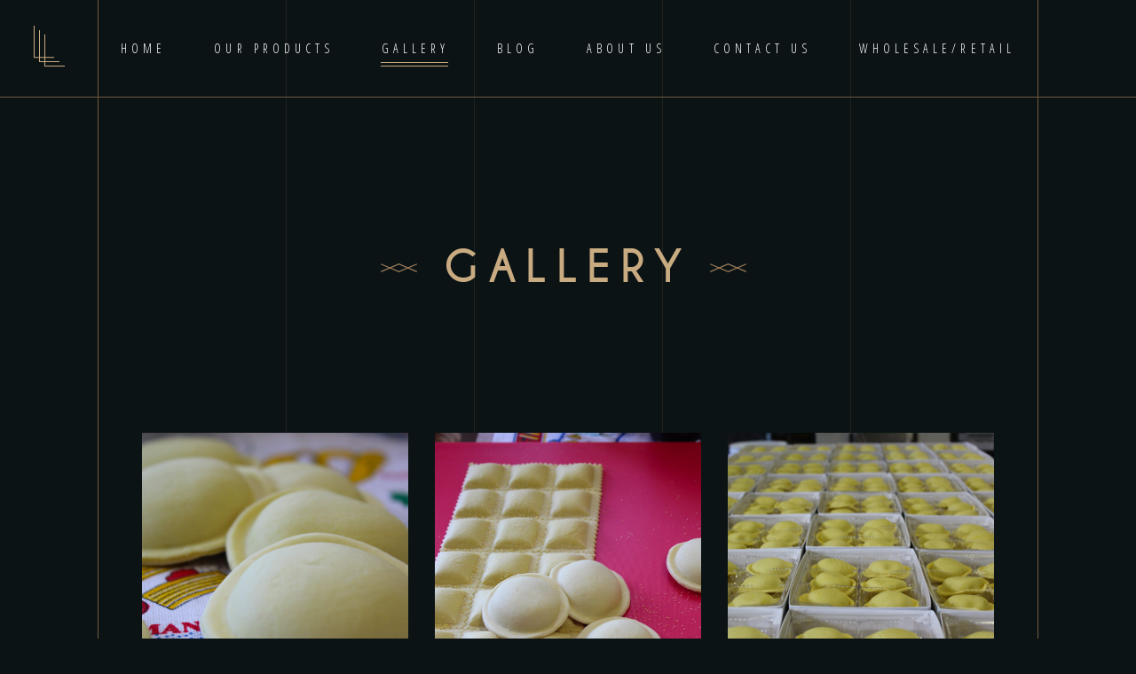

--- FILE ---
content_type: text/html; charset=UTF-8
request_url: https://lagustosaravioli.com/gallery/
body_size: 13102
content:
<!DOCTYPE html>
<html lang="en-US">
<head>
				
			<meta property="og:url" content="https://lagustosaravioli.com/gallery/"/>
			<meta property="og:type" content="article"/>
			<meta property="og:title" content="Gallery"/>
			<meta property="og:description" content="La Gustosa Ravioli"/>
			<meta property="og:image" content=""/>
		
		
		<meta charset="UTF-8"/>
		<link rel="profile" href="https://gmpg.org/xfn/11"/>
		
				<meta name="viewport" content="width=device-width,initial-scale=1,user-scalable=yes">
		<meta name='robots' content='index, follow, max-image-preview:large, max-snippet:-1, max-video-preview:-1' />
	<style>img:is([sizes="auto" i], [sizes^="auto," i]) { contain-intrinsic-size: 3000px 1500px }</style>
	
	<!-- This site is optimized with the Yoast SEO plugin v20.1 - https://yoast.com/wordpress/plugins/seo/ -->
	<title>Gallery | La Gustosa is Voted Best Pasta in Franklin Square NY</title>
	<meta name="description" content="View a gallery of photos of La Gustosa&#039;s best ravioli and pasta products for over 60 years. Holding ourselves to the highest culinary standards means using only top-quality extra fancy duram semolina, imported/fresh cheeses, lean meats, local vegetables and seafood." />
	<link rel="canonical" href="https://lagustosaravioli.com/gallery/" />
	<meta property="og:locale" content="en_US" />
	<meta property="og:type" content="article" />
	<meta property="og:title" content="Gallery | La Gustosa is Voted Best Pasta in Franklin Square NY" />
	<meta property="og:description" content="View a gallery of photos of La Gustosa&#039;s best ravioli and pasta products for over 60 years. Holding ourselves to the highest culinary standards means using only top-quality extra fancy duram semolina, imported/fresh cheeses, lean meats, local vegetables and seafood." />
	<meta property="og:url" content="https://lagustosaravioli.com/gallery/" />
	<meta property="og:site_name" content="La Gustosa Ravioli | Franklin Square NY" />
	<meta property="article:modified_time" content="2020-07-07T14:34:16+00:00" />
	<meta name="twitter:card" content="summary_large_image" />
	<script type="application/ld+json" class="yoast-schema-graph">{"@context":"https://schema.org","@graph":[{"@type":"WebPage","@id":"https://lagustosaravioli.com/gallery/","url":"https://lagustosaravioli.com/gallery/","name":"Gallery | La Gustosa is Voted Best Pasta in Franklin Square NY","isPartOf":{"@id":"https://lagustosaravioli.com/#website"},"datePublished":"2019-10-30T13:58:24+00:00","dateModified":"2020-07-07T14:34:16+00:00","description":"View a gallery of photos of La Gustosa's best ravioli and pasta products for over 60 years. Holding ourselves to the highest culinary standards means using only top-quality extra fancy duram semolina, imported/fresh cheeses, lean meats, local vegetables and seafood.","breadcrumb":{"@id":"https://lagustosaravioli.com/gallery/#breadcrumb"},"inLanguage":"en-US","potentialAction":[{"@type":"ReadAction","target":["https://lagustosaravioli.com/gallery/"]}]},{"@type":"BreadcrumbList","@id":"https://lagustosaravioli.com/gallery/#breadcrumb","itemListElement":[{"@type":"ListItem","position":1,"name":"Home","item":"https://lagustosaravioli.com/"},{"@type":"ListItem","position":2,"name":"Gallery"}]},{"@type":"WebSite","@id":"https://lagustosaravioli.com/#website","url":"https://lagustosaravioli.com/","name":"La Gustosa Ravioli | Franklin Square NY","description":"La Gustosa Ravioli","potentialAction":[{"@type":"SearchAction","target":{"@type":"EntryPoint","urlTemplate":"https://lagustosaravioli.com/?s={search_term_string}"},"query-input":"required name=search_term_string"}],"inLanguage":"en-US"}]}</script>
	<!-- / Yoast SEO plugin. -->


<link rel='dns-prefetch' href='//fonts.googleapis.com' />
<link rel="alternate" type="application/rss+xml" title="La Gustosa Ravioli | Franklin Square NY &raquo; Feed" href="https://lagustosaravioli.com/feed/" />
<link rel="alternate" type="application/rss+xml" title="La Gustosa Ravioli | Franklin Square NY &raquo; Comments Feed" href="https://lagustosaravioli.com/comments/feed/" />
<script type="text/javascript">
/* <![CDATA[ */
window._wpemojiSettings = {"baseUrl":"https:\/\/s.w.org\/images\/core\/emoji\/16.0.1\/72x72\/","ext":".png","svgUrl":"https:\/\/s.w.org\/images\/core\/emoji\/16.0.1\/svg\/","svgExt":".svg","source":{"concatemoji":"https:\/\/lagustosaravioli.com\/wp-includes\/js\/wp-emoji-release.min.js?ver=6.8.3"}};
/*! This file is auto-generated */
!function(s,n){var o,i,e;function c(e){try{var t={supportTests:e,timestamp:(new Date).valueOf()};sessionStorage.setItem(o,JSON.stringify(t))}catch(e){}}function p(e,t,n){e.clearRect(0,0,e.canvas.width,e.canvas.height),e.fillText(t,0,0);var t=new Uint32Array(e.getImageData(0,0,e.canvas.width,e.canvas.height).data),a=(e.clearRect(0,0,e.canvas.width,e.canvas.height),e.fillText(n,0,0),new Uint32Array(e.getImageData(0,0,e.canvas.width,e.canvas.height).data));return t.every(function(e,t){return e===a[t]})}function u(e,t){e.clearRect(0,0,e.canvas.width,e.canvas.height),e.fillText(t,0,0);for(var n=e.getImageData(16,16,1,1),a=0;a<n.data.length;a++)if(0!==n.data[a])return!1;return!0}function f(e,t,n,a){switch(t){case"flag":return n(e,"\ud83c\udff3\ufe0f\u200d\u26a7\ufe0f","\ud83c\udff3\ufe0f\u200b\u26a7\ufe0f")?!1:!n(e,"\ud83c\udde8\ud83c\uddf6","\ud83c\udde8\u200b\ud83c\uddf6")&&!n(e,"\ud83c\udff4\udb40\udc67\udb40\udc62\udb40\udc65\udb40\udc6e\udb40\udc67\udb40\udc7f","\ud83c\udff4\u200b\udb40\udc67\u200b\udb40\udc62\u200b\udb40\udc65\u200b\udb40\udc6e\u200b\udb40\udc67\u200b\udb40\udc7f");case"emoji":return!a(e,"\ud83e\udedf")}return!1}function g(e,t,n,a){var r="undefined"!=typeof WorkerGlobalScope&&self instanceof WorkerGlobalScope?new OffscreenCanvas(300,150):s.createElement("canvas"),o=r.getContext("2d",{willReadFrequently:!0}),i=(o.textBaseline="top",o.font="600 32px Arial",{});return e.forEach(function(e){i[e]=t(o,e,n,a)}),i}function t(e){var t=s.createElement("script");t.src=e,t.defer=!0,s.head.appendChild(t)}"undefined"!=typeof Promise&&(o="wpEmojiSettingsSupports",i=["flag","emoji"],n.supports={everything:!0,everythingExceptFlag:!0},e=new Promise(function(e){s.addEventListener("DOMContentLoaded",e,{once:!0})}),new Promise(function(t){var n=function(){try{var e=JSON.parse(sessionStorage.getItem(o));if("object"==typeof e&&"number"==typeof e.timestamp&&(new Date).valueOf()<e.timestamp+604800&&"object"==typeof e.supportTests)return e.supportTests}catch(e){}return null}();if(!n){if("undefined"!=typeof Worker&&"undefined"!=typeof OffscreenCanvas&&"undefined"!=typeof URL&&URL.createObjectURL&&"undefined"!=typeof Blob)try{var e="postMessage("+g.toString()+"("+[JSON.stringify(i),f.toString(),p.toString(),u.toString()].join(",")+"));",a=new Blob([e],{type:"text/javascript"}),r=new Worker(URL.createObjectURL(a),{name:"wpTestEmojiSupports"});return void(r.onmessage=function(e){c(n=e.data),r.terminate(),t(n)})}catch(e){}c(n=g(i,f,p,u))}t(n)}).then(function(e){for(var t in e)n.supports[t]=e[t],n.supports.everything=n.supports.everything&&n.supports[t],"flag"!==t&&(n.supports.everythingExceptFlag=n.supports.everythingExceptFlag&&n.supports[t]);n.supports.everythingExceptFlag=n.supports.everythingExceptFlag&&!n.supports.flag,n.DOMReady=!1,n.readyCallback=function(){n.DOMReady=!0}}).then(function(){return e}).then(function(){var e;n.supports.everything||(n.readyCallback(),(e=n.source||{}).concatemoji?t(e.concatemoji):e.wpemoji&&e.twemoji&&(t(e.twemoji),t(e.wpemoji)))}))}((window,document),window._wpemojiSettings);
/* ]]> */
</script>
<style id='wp-emoji-styles-inline-css' type='text/css'>

	img.wp-smiley, img.emoji {
		display: inline !important;
		border: none !important;
		box-shadow: none !important;
		height: 1em !important;
		width: 1em !important;
		margin: 0 0.07em !important;
		vertical-align: -0.1em !important;
		background: none !important;
		padding: 0 !important;
	}
</style>
<link rel='stylesheet' id='wp-block-library-css' href='https://lagustosaravioli.com/wp-includes/css/dist/block-library/style.min.css?ver=6.8.3' type='text/css' media='all' />
<style id='classic-theme-styles-inline-css' type='text/css'>
/*! This file is auto-generated */
.wp-block-button__link{color:#fff;background-color:#32373c;border-radius:9999px;box-shadow:none;text-decoration:none;padding:calc(.667em + 2px) calc(1.333em + 2px);font-size:1.125em}.wp-block-file__button{background:#32373c;color:#fff;text-decoration:none}
</style>
<style id='global-styles-inline-css' type='text/css'>
:root{--wp--preset--aspect-ratio--square: 1;--wp--preset--aspect-ratio--4-3: 4/3;--wp--preset--aspect-ratio--3-4: 3/4;--wp--preset--aspect-ratio--3-2: 3/2;--wp--preset--aspect-ratio--2-3: 2/3;--wp--preset--aspect-ratio--16-9: 16/9;--wp--preset--aspect-ratio--9-16: 9/16;--wp--preset--color--black: #000000;--wp--preset--color--cyan-bluish-gray: #abb8c3;--wp--preset--color--white: #ffffff;--wp--preset--color--pale-pink: #f78da7;--wp--preset--color--vivid-red: #cf2e2e;--wp--preset--color--luminous-vivid-orange: #ff6900;--wp--preset--color--luminous-vivid-amber: #fcb900;--wp--preset--color--light-green-cyan: #7bdcb5;--wp--preset--color--vivid-green-cyan: #00d084;--wp--preset--color--pale-cyan-blue: #8ed1fc;--wp--preset--color--vivid-cyan-blue: #0693e3;--wp--preset--color--vivid-purple: #9b51e0;--wp--preset--gradient--vivid-cyan-blue-to-vivid-purple: linear-gradient(135deg,rgba(6,147,227,1) 0%,rgb(155,81,224) 100%);--wp--preset--gradient--light-green-cyan-to-vivid-green-cyan: linear-gradient(135deg,rgb(122,220,180) 0%,rgb(0,208,130) 100%);--wp--preset--gradient--luminous-vivid-amber-to-luminous-vivid-orange: linear-gradient(135deg,rgba(252,185,0,1) 0%,rgba(255,105,0,1) 100%);--wp--preset--gradient--luminous-vivid-orange-to-vivid-red: linear-gradient(135deg,rgba(255,105,0,1) 0%,rgb(207,46,46) 100%);--wp--preset--gradient--very-light-gray-to-cyan-bluish-gray: linear-gradient(135deg,rgb(238,238,238) 0%,rgb(169,184,195) 100%);--wp--preset--gradient--cool-to-warm-spectrum: linear-gradient(135deg,rgb(74,234,220) 0%,rgb(151,120,209) 20%,rgb(207,42,186) 40%,rgb(238,44,130) 60%,rgb(251,105,98) 80%,rgb(254,248,76) 100%);--wp--preset--gradient--blush-light-purple: linear-gradient(135deg,rgb(255,206,236) 0%,rgb(152,150,240) 100%);--wp--preset--gradient--blush-bordeaux: linear-gradient(135deg,rgb(254,205,165) 0%,rgb(254,45,45) 50%,rgb(107,0,62) 100%);--wp--preset--gradient--luminous-dusk: linear-gradient(135deg,rgb(255,203,112) 0%,rgb(199,81,192) 50%,rgb(65,88,208) 100%);--wp--preset--gradient--pale-ocean: linear-gradient(135deg,rgb(255,245,203) 0%,rgb(182,227,212) 50%,rgb(51,167,181) 100%);--wp--preset--gradient--electric-grass: linear-gradient(135deg,rgb(202,248,128) 0%,rgb(113,206,126) 100%);--wp--preset--gradient--midnight: linear-gradient(135deg,rgb(2,3,129) 0%,rgb(40,116,252) 100%);--wp--preset--font-size--small: 13px;--wp--preset--font-size--medium: 20px;--wp--preset--font-size--large: 36px;--wp--preset--font-size--x-large: 42px;--wp--preset--spacing--20: 0.44rem;--wp--preset--spacing--30: 0.67rem;--wp--preset--spacing--40: 1rem;--wp--preset--spacing--50: 1.5rem;--wp--preset--spacing--60: 2.25rem;--wp--preset--spacing--70: 3.38rem;--wp--preset--spacing--80: 5.06rem;--wp--preset--shadow--natural: 6px 6px 9px rgba(0, 0, 0, 0.2);--wp--preset--shadow--deep: 12px 12px 50px rgba(0, 0, 0, 0.4);--wp--preset--shadow--sharp: 6px 6px 0px rgba(0, 0, 0, 0.2);--wp--preset--shadow--outlined: 6px 6px 0px -3px rgba(255, 255, 255, 1), 6px 6px rgba(0, 0, 0, 1);--wp--preset--shadow--crisp: 6px 6px 0px rgba(0, 0, 0, 1);}:where(.is-layout-flex){gap: 0.5em;}:where(.is-layout-grid){gap: 0.5em;}body .is-layout-flex{display: flex;}.is-layout-flex{flex-wrap: wrap;align-items: center;}.is-layout-flex > :is(*, div){margin: 0;}body .is-layout-grid{display: grid;}.is-layout-grid > :is(*, div){margin: 0;}:where(.wp-block-columns.is-layout-flex){gap: 2em;}:where(.wp-block-columns.is-layout-grid){gap: 2em;}:where(.wp-block-post-template.is-layout-flex){gap: 1.25em;}:where(.wp-block-post-template.is-layout-grid){gap: 1.25em;}.has-black-color{color: var(--wp--preset--color--black) !important;}.has-cyan-bluish-gray-color{color: var(--wp--preset--color--cyan-bluish-gray) !important;}.has-white-color{color: var(--wp--preset--color--white) !important;}.has-pale-pink-color{color: var(--wp--preset--color--pale-pink) !important;}.has-vivid-red-color{color: var(--wp--preset--color--vivid-red) !important;}.has-luminous-vivid-orange-color{color: var(--wp--preset--color--luminous-vivid-orange) !important;}.has-luminous-vivid-amber-color{color: var(--wp--preset--color--luminous-vivid-amber) !important;}.has-light-green-cyan-color{color: var(--wp--preset--color--light-green-cyan) !important;}.has-vivid-green-cyan-color{color: var(--wp--preset--color--vivid-green-cyan) !important;}.has-pale-cyan-blue-color{color: var(--wp--preset--color--pale-cyan-blue) !important;}.has-vivid-cyan-blue-color{color: var(--wp--preset--color--vivid-cyan-blue) !important;}.has-vivid-purple-color{color: var(--wp--preset--color--vivid-purple) !important;}.has-black-background-color{background-color: var(--wp--preset--color--black) !important;}.has-cyan-bluish-gray-background-color{background-color: var(--wp--preset--color--cyan-bluish-gray) !important;}.has-white-background-color{background-color: var(--wp--preset--color--white) !important;}.has-pale-pink-background-color{background-color: var(--wp--preset--color--pale-pink) !important;}.has-vivid-red-background-color{background-color: var(--wp--preset--color--vivid-red) !important;}.has-luminous-vivid-orange-background-color{background-color: var(--wp--preset--color--luminous-vivid-orange) !important;}.has-luminous-vivid-amber-background-color{background-color: var(--wp--preset--color--luminous-vivid-amber) !important;}.has-light-green-cyan-background-color{background-color: var(--wp--preset--color--light-green-cyan) !important;}.has-vivid-green-cyan-background-color{background-color: var(--wp--preset--color--vivid-green-cyan) !important;}.has-pale-cyan-blue-background-color{background-color: var(--wp--preset--color--pale-cyan-blue) !important;}.has-vivid-cyan-blue-background-color{background-color: var(--wp--preset--color--vivid-cyan-blue) !important;}.has-vivid-purple-background-color{background-color: var(--wp--preset--color--vivid-purple) !important;}.has-black-border-color{border-color: var(--wp--preset--color--black) !important;}.has-cyan-bluish-gray-border-color{border-color: var(--wp--preset--color--cyan-bluish-gray) !important;}.has-white-border-color{border-color: var(--wp--preset--color--white) !important;}.has-pale-pink-border-color{border-color: var(--wp--preset--color--pale-pink) !important;}.has-vivid-red-border-color{border-color: var(--wp--preset--color--vivid-red) !important;}.has-luminous-vivid-orange-border-color{border-color: var(--wp--preset--color--luminous-vivid-orange) !important;}.has-luminous-vivid-amber-border-color{border-color: var(--wp--preset--color--luminous-vivid-amber) !important;}.has-light-green-cyan-border-color{border-color: var(--wp--preset--color--light-green-cyan) !important;}.has-vivid-green-cyan-border-color{border-color: var(--wp--preset--color--vivid-green-cyan) !important;}.has-pale-cyan-blue-border-color{border-color: var(--wp--preset--color--pale-cyan-blue) !important;}.has-vivid-cyan-blue-border-color{border-color: var(--wp--preset--color--vivid-cyan-blue) !important;}.has-vivid-purple-border-color{border-color: var(--wp--preset--color--vivid-purple) !important;}.has-vivid-cyan-blue-to-vivid-purple-gradient-background{background: var(--wp--preset--gradient--vivid-cyan-blue-to-vivid-purple) !important;}.has-light-green-cyan-to-vivid-green-cyan-gradient-background{background: var(--wp--preset--gradient--light-green-cyan-to-vivid-green-cyan) !important;}.has-luminous-vivid-amber-to-luminous-vivid-orange-gradient-background{background: var(--wp--preset--gradient--luminous-vivid-amber-to-luminous-vivid-orange) !important;}.has-luminous-vivid-orange-to-vivid-red-gradient-background{background: var(--wp--preset--gradient--luminous-vivid-orange-to-vivid-red) !important;}.has-very-light-gray-to-cyan-bluish-gray-gradient-background{background: var(--wp--preset--gradient--very-light-gray-to-cyan-bluish-gray) !important;}.has-cool-to-warm-spectrum-gradient-background{background: var(--wp--preset--gradient--cool-to-warm-spectrum) !important;}.has-blush-light-purple-gradient-background{background: var(--wp--preset--gradient--blush-light-purple) !important;}.has-blush-bordeaux-gradient-background{background: var(--wp--preset--gradient--blush-bordeaux) !important;}.has-luminous-dusk-gradient-background{background: var(--wp--preset--gradient--luminous-dusk) !important;}.has-pale-ocean-gradient-background{background: var(--wp--preset--gradient--pale-ocean) !important;}.has-electric-grass-gradient-background{background: var(--wp--preset--gradient--electric-grass) !important;}.has-midnight-gradient-background{background: var(--wp--preset--gradient--midnight) !important;}.has-small-font-size{font-size: var(--wp--preset--font-size--small) !important;}.has-medium-font-size{font-size: var(--wp--preset--font-size--medium) !important;}.has-large-font-size{font-size: var(--wp--preset--font-size--large) !important;}.has-x-large-font-size{font-size: var(--wp--preset--font-size--x-large) !important;}
:where(.wp-block-post-template.is-layout-flex){gap: 1.25em;}:where(.wp-block-post-template.is-layout-grid){gap: 1.25em;}
:where(.wp-block-columns.is-layout-flex){gap: 2em;}:where(.wp-block-columns.is-layout-grid){gap: 2em;}
:root :where(.wp-block-pullquote){font-size: 1.5em;line-height: 1.6;}
</style>
<link rel='stylesheet' id='contact-form-7-css' href='https://lagustosaravioli.com/wp-content/plugins/contact-form-7/includes/css/styles.css?ver=5.7.4' type='text/css' media='all' />
<link rel='stylesheet' id='rs-plugin-settings-css' href='https://lagustosaravioli.com/wp-content/plugins/revslider/public/assets/css/rs6.css?ver=6.1.5' type='text/css' media='all' />
<style id='rs-plugin-settings-inline-css' type='text/css'>
#rs-demo-id {}
</style>
<link rel='stylesheet' id='wp-components-css' href='https://lagustosaravioli.com/wp-includes/css/dist/components/style.min.css?ver=6.8.3' type='text/css' media='all' />
<link rel='stylesheet' id='godaddy-styles-css' href='https://lagustosaravioli.com/wp-content/plugins/coblocks/includes/Dependencies/GoDaddy/Styles/build/latest.css?ver=2.0.2' type='text/css' media='all' />
<link rel='stylesheet' id='laurent-elated-default-style-css' href='https://lagustosaravioli.com/wp-content/themes/laurent/style.css?ver=6.8.3' type='text/css' media='all' />
<link rel='stylesheet' id='laurent-elated-child-style-css' href='https://lagustosaravioli.com/wp-content/themes/laurent-child/style.css?ver=6.8.3' type='text/css' media='all' />
<link rel='stylesheet' id='laurent-elated-modules-css' href='https://lagustosaravioli.com/wp-content/themes/laurent/assets/css/modules.min.css?ver=6.8.3' type='text/css' media='all' />
<style id='laurent-elated-modules-inline-css' type='text/css'>
.page-id-771 .eltdf-content .eltdf-content-inner > .eltdf-container > .eltdf-container-inner, .page-id-771 .eltdf-content .eltdf-content-inner > .eltdf-full-width > .eltdf-full-width-inner { padding: 100px 0 0 0;}@media only screen and (max-width: 1024px) {.page-id-771 .eltdf-content .eltdf-content-inner > .eltdf-container > .eltdf-container-inner, .page-id-771 .eltdf-content .eltdf-content-inner > .eltdf-full-width > .eltdf-full-width-inner { padding: 0 0;}}.page-id-771 .eltdf-content .eltdf-content-inner > .eltdf-container > .eltdf-container-inner, .page-id-771 .eltdf-content .eltdf-content-inner > .eltdf-full-width > .eltdf-full-width-inner { padding: 100px 0 0 0;}@media only screen and (max-width: 1024px) {.page-id-771 .eltdf-content .eltdf-content-inner > .eltdf-container > .eltdf-container-inner, .page-id-771 .eltdf-content .eltdf-content-inner > .eltdf-full-width > .eltdf-full-width-inner { padding: 0 0;}}.eltdf-page-header .eltdf-header-widget-area-one:last-of-type { padding-right: 80px;}.page-id-771 .eltdf-page-header .eltdf-menu-area { background-color: rgba(0, 0, 0, 0);}.page-id-771 .eltdf-page-footer .eltdf-footer-top-holder { border-width: 1px;}.eltdf-header-double-grid-line-one, .eltdf-header-double-grid-line-two { height: 110px;}
</style>
<link rel='stylesheet' id='laurent-elated-dripicons-css' href='https://lagustosaravioli.com/wp-content/themes/laurent/framework/lib/icons-pack/dripicons/dripicons.css?ver=6.8.3' type='text/css' media='all' />
<link rel='stylesheet' id='laurent-elated-font_elegant-css' href='https://lagustosaravioli.com/wp-content/themes/laurent/framework/lib/icons-pack/elegant-icons/style.min.css?ver=6.8.3' type='text/css' media='all' />
<link rel='stylesheet' id='laurent-elated-font_awesome-css' href='https://lagustosaravioli.com/wp-content/themes/laurent/framework/lib/icons-pack/font-awesome/css/fontawesome-all.min.css?ver=6.8.3' type='text/css' media='all' />
<link rel='stylesheet' id='laurent-elated-ion_icons-css' href='https://lagustosaravioli.com/wp-content/themes/laurent/framework/lib/icons-pack/ion-icons/css/ionicons.min.css?ver=6.8.3' type='text/css' media='all' />
<link rel='stylesheet' id='laurent-elated-linea_icons-css' href='https://lagustosaravioli.com/wp-content/themes/laurent/framework/lib/icons-pack/linea-icons/style.css?ver=6.8.3' type='text/css' media='all' />
<link rel='stylesheet' id='laurent-elated-linear_icons-css' href='https://lagustosaravioli.com/wp-content/themes/laurent/framework/lib/icons-pack/linear-icons/style.css?ver=6.8.3' type='text/css' media='all' />
<link rel='stylesheet' id='laurent-elated-simple_line_icons-css' href='https://lagustosaravioli.com/wp-content/themes/laurent/framework/lib/icons-pack/simple-line-icons/simple-line-icons.css?ver=6.8.3' type='text/css' media='all' />
<link rel='stylesheet' id='mediaelement-css' href='https://lagustosaravioli.com/wp-includes/js/mediaelement/mediaelementplayer-legacy.min.css?ver=4.2.17' type='text/css' media='all' />
<link rel='stylesheet' id='wp-mediaelement-css' href='https://lagustosaravioli.com/wp-includes/js/mediaelement/wp-mediaelement.min.css?ver=6.8.3' type='text/css' media='all' />
<link rel='stylesheet' id='laurent-elated-style-dynamic-css' href='https://lagustosaravioli.com/wp-content/themes/laurent/assets/css/style_dynamic.css?ver=1586477154' type='text/css' media='all' />
<link rel='stylesheet' id='laurent-elated-modules-responsive-css' href='https://lagustosaravioli.com/wp-content/themes/laurent/assets/css/modules-responsive.min.css?ver=6.8.3' type='text/css' media='all' />
<link rel='stylesheet' id='laurent-elated-style-dynamic-responsive-css' href='https://lagustosaravioli.com/wp-content/themes/laurent/assets/css/style_dynamic_responsive.css?ver=1586477154' type='text/css' media='all' />
<link rel='stylesheet' id='laurent-elated-google-fonts-css' href='https://fonts.googleapis.com/css?family=Miniver%3A100%2C300%2C400%2C700%7CJosefin+Sans%3A100%2C300%2C400%2C700%7COpen+Sans+Condensed%3A100%2C300%2C400%2C700%7CMrs+Saint+Delafield%3A100%2C300%2C400%2C700%7CLimelight%3A100%2C300%2C400%2C700&#038;subset=latin-ext&#038;ver=1.0.0' type='text/css' media='all' />
<link rel='stylesheet' id='laurent-core-dashboard-style-css' href='https://lagustosaravioli.com/wp-content/plugins/laurent-core/core-dashboard/assets/css/core-dashboard.min.css?ver=6.8.3' type='text/css' media='all' />
<link rel='stylesheet' id='js_composer_front-css' href='https://lagustosaravioli.com/wp-content/plugins/js_composer/assets/css/js_composer.min.css?ver=6.1' type='text/css' media='all' />
<script type="text/javascript" src="https://lagustosaravioli.com/wp-includes/js/jquery/jquery.min.js?ver=3.7.1" id="jquery-core-js"></script>
<script type="text/javascript" src="https://lagustosaravioli.com/wp-includes/js/jquery/jquery-migrate.min.js?ver=3.4.1" id="jquery-migrate-js"></script>
<script type="text/javascript" src="https://lagustosaravioli.com/wp-content/plugins/revslider/public/assets/js/revolution.tools.min.js?ver=6.0" id="tp-tools-js"></script>
<script type="text/javascript" src="https://lagustosaravioli.com/wp-content/plugins/revslider/public/assets/js/rs6.min.js?ver=6.1.5" id="revmin-js"></script>
<link rel="https://api.w.org/" href="https://lagustosaravioli.com/wp-json/" /><link rel="alternate" title="JSON" type="application/json" href="https://lagustosaravioli.com/wp-json/wp/v2/pages/771" /><link rel="EditURI" type="application/rsd+xml" title="RSD" href="https://lagustosaravioli.com/xmlrpc.php?rsd" />
<link rel='shortlink' href='https://lagustosaravioli.com/?p=771' />
<link rel="alternate" title="oEmbed (JSON)" type="application/json+oembed" href="https://lagustosaravioli.com/wp-json/oembed/1.0/embed?url=https%3A%2F%2Flagustosaravioli.com%2Fgallery%2F" />
<link rel="alternate" title="oEmbed (XML)" type="text/xml+oembed" href="https://lagustosaravioli.com/wp-json/oembed/1.0/embed?url=https%3A%2F%2Flagustosaravioli.com%2Fgallery%2F&#038;format=xml" />
<meta name="generator" content="Powered by WPBakery Page Builder - drag and drop page builder for WordPress."/>
<meta name="generator" content="Powered by Slider Revolution 6.1.5 - responsive, Mobile-Friendly Slider Plugin for WordPress with comfortable drag and drop interface." />
<link rel="icon" href="https://lagustosaravioli.com/wp-content/uploads/2020/03/cropped-logo_New-32x32.png" sizes="32x32" />
<link rel="icon" href="https://lagustosaravioli.com/wp-content/uploads/2020/03/cropped-logo_New-192x192.png" sizes="192x192" />
<link rel="apple-touch-icon" href="https://lagustosaravioli.com/wp-content/uploads/2020/03/cropped-logo_New-180x180.png" />
<meta name="msapplication-TileImage" content="https://lagustosaravioli.com/wp-content/uploads/2020/03/cropped-logo_New-270x270.png" />
<script type="text/javascript">function setREVStartSize(t){try{var h,e=document.getElementById(t.c).parentNode.offsetWidth;if(e=0===e||isNaN(e)?window.innerWidth:e,t.tabw=void 0===t.tabw?0:parseInt(t.tabw),t.thumbw=void 0===t.thumbw?0:parseInt(t.thumbw),t.tabh=void 0===t.tabh?0:parseInt(t.tabh),t.thumbh=void 0===t.thumbh?0:parseInt(t.thumbh),t.tabhide=void 0===t.tabhide?0:parseInt(t.tabhide),t.thumbhide=void 0===t.thumbhide?0:parseInt(t.thumbhide),t.mh=void 0===t.mh||""==t.mh||"auto"===t.mh?0:parseInt(t.mh,0),"fullscreen"===t.layout||"fullscreen"===t.l)h=Math.max(t.mh,window.innerHeight);else{for(var i in t.gw=Array.isArray(t.gw)?t.gw:[t.gw],t.rl)void 0!==t.gw[i]&&0!==t.gw[i]||(t.gw[i]=t.gw[i-1]);for(var i in t.gh=void 0===t.el||""===t.el||Array.isArray(t.el)&&0==t.el.length?t.gh:t.el,t.gh=Array.isArray(t.gh)?t.gh:[t.gh],t.rl)void 0!==t.gh[i]&&0!==t.gh[i]||(t.gh[i]=t.gh[i-1]);var r,a=new Array(t.rl.length),n=0;for(var i in t.tabw=t.tabhide>=e?0:t.tabw,t.thumbw=t.thumbhide>=e?0:t.thumbw,t.tabh=t.tabhide>=e?0:t.tabh,t.thumbh=t.thumbhide>=e?0:t.thumbh,t.rl)a[i]=t.rl[i]<window.innerWidth?0:t.rl[i];for(var i in r=a[0],a)r>a[i]&&0<a[i]&&(r=a[i],n=i);var d=e>t.gw[n]+t.tabw+t.thumbw?1:(e-(t.tabw+t.thumbw))/t.gw[n];h=t.gh[n]*d+(t.tabh+t.thumbh)}void 0===window.rs_init_css&&(window.rs_init_css=document.head.appendChild(document.createElement("style"))),document.getElementById(t.c).height=h,window.rs_init_css.innerHTML+="#"+t.c+"_wrapper { height: "+h+"px }"}catch(t){console.log("Failure at Presize of Slider:"+t)}};</script>
		<style type="text/css" id="wp-custom-css">
			@media only screen and (max-width: 480px) {
	h1.eltdf-st-title {
		font-size:30px !important;
	}
	
	h2.eltdf-st-title {
		font-size:30px !important;
	}
	
	h1.eltdf-page-title.entry-title {
		font-size:44px !important;
	}
	
	.icons-2 {
		width:50% !important;
	}
	
	.mobile-align-center {
		text-align:center !important;
	}
}

.custom-heading-bottom{
	font-family: Miniver,sans-serif;
    font-size: 19px;
    font-weight: 400;
    line-height: 28px;
    letter-spacing: .04em;
    text-transform: none;
    -webkit-font-smoothing: antialiased;
    color: #c9ab81;
    display: block;
    margin-bottom: 0px;
	margin-top: 20px;
}

.media-icons-foo a {
	display:inline-block;
	margin-left:10px;
		margin-right:10px;
}		</style>
		<style type="text/css" data-type="vc_shortcodes-custom-css">.vc_custom_1573657024707{padding-top: 172px !important;padding-bottom: 156px !important;}.vc_custom_1574078197570{padding-bottom: 170px !important;}</style><noscript><style> .wpb_animate_when_almost_visible { opacity: 1; }</style></noscript></head>
<body data-rsssl=1 class="wp-singular page-template page-template-full-width page-template-full-width-php page page-id-771 wp-theme-laurent wp-child-theme-laurent-child laurent-core-1.0 laurent child-child-ver-1.0.0 laurent-ver-1.0 eltdf-grid-1300 eltdf-empty-google-api eltdf-wide-dropdown-menu-content-in-grid eltdf-no-behavior eltdf-dropdown-animate-height eltdf-header-standard eltdf-menu-area-in-grid-shadow-disable eltdf-menu-area-in-grid-border-disable eltdf-logo-area-border-disable eltdf-logo-area-in-grid-border-disable eltdf-header-vertical-shadow-disable eltdf-header-vertical-border-disable eltdf-side-menu-slide-from-right eltdf-default-mobile-header eltdf-sticky-up-mobile-header wpb-js-composer js-comp-ver-6.1 vc_responsive" itemscope itemtype="https://schema.org/WebPage">
	    <div class="eltdf-wrapper">
        <div class="eltdf-wrapper-inner">
            <div class="eltdf-double-grid-line-one"></div><div class="eltdf-double-grid-line-two"></div>
<header class="eltdf-page-header">
	<div class="eltdf-header-double-grid-line-one"></div><div class="eltdf-header-double-grid-line-two"></div>	
				
	<div class="eltdf-menu-area eltdf-menu-center">
		
		
			<div class="eltdf-vertical-align-containers">
				<div class="eltdf-position-left"><!--
				 --><div class="eltdf-position-left-inner">
						
    
    <div class="eltdf-logo-wrapper eltdf-svg-logo">
        <a itemprop="url" href="https://lagustosaravioli.com/">
            <span class="eltdf-logo-svg-path"><svg version="1.1" xmlns="http://www.w3.org/2000/svg" xmlns:xlink="http://www.w3.org/1999/xlink" x="0px" y="0px"
	 width="34.875px" height="46.938px" viewBox="0 0 34.875 46.938" enable-background="new 0 0 34.875 46.938" xml:space="preserve">
<polyline fill="none" stroke="#C9AB81" stroke-miterlimit="10" points="0.5,0.003 0.5,36.438 22.875,36.438 "/>
<polyline fill="none" stroke="#C9AB81" stroke-miterlimit="10" points="6.5,5.003 6.5,41.438 28.875,41.438 "/>
<polyline fill="none" stroke="#C9AB81" stroke-miterlimit="10" points="12.5,10.003 12.5,46.438 34.875,46.438 "/>
</svg></span>
        </a>
    </div>

											</div>
				</div>
									<div class="eltdf-position-center"><!--
					 --><div class="eltdf-position-center-inner">
								
	<nav class="eltdf-main-menu eltdf-drop-down eltdf-default-nav">
		<ul id="menu-main-menu" class="clearfix"><li id="nav-menu-item-2423" class="menu-item menu-item-type-post_type menu-item-object-page menu-item-home  narrow"><a href="https://lagustosaravioli.com/" class=""><span class="item_outer"><span class="item_text">Home</span></span></a></li>
<li id="nav-menu-item-2445" class="menu-item menu-item-type-post_type menu-item-object-page  narrow"><a href="https://lagustosaravioli.com/our-products/" class=""><span class="item_outer"><span class="item_text">Our Products</span></span></a></li>
<li id="nav-menu-item-2733" class="menu-item menu-item-type-post_type menu-item-object-page current-menu-item page_item page-item-771 current_page_item eltdf-active-item narrow"><a href="https://lagustosaravioli.com/gallery/" class=" current "><span class="item_outer"><span class="item_text">Gallery</span></span></a></li>
<li id="nav-menu-item-2766" class="menu-item menu-item-type-post_type menu-item-object-page  narrow"><a href="https://lagustosaravioli.com/blog-2/" class=""><span class="item_outer"><span class="item_text">Blog</span></span></a></li>
<li id="nav-menu-item-2437" class="menu-item menu-item-type-post_type menu-item-object-page  narrow"><a href="https://lagustosaravioli.com/about-us/" class=""><span class="item_outer"><span class="item_text">About Us</span></span></a></li>
<li id="nav-menu-item-2440" class="menu-item menu-item-type-post_type menu-item-object-page  narrow"><a href="https://lagustosaravioli.com/contact-us/" class=""><span class="item_outer"><span class="item_text">Contact Us</span></span></a></li>
<li id="nav-menu-item-2704" class="menu-item menu-item-type-post_type menu-item-object-page  narrow"><a href="https://lagustosaravioli.com/wholesale-retail/" class=""><span class="item_outer"><span class="item_text">Wholesale/Retail</span></span></a></li>
</ul>	</nav>

						</div>
					</div>
								<div class="eltdf-position-right"><!--
				 --><div class="eltdf-position-right-inner">
																	</div>
				</div>
			</div>

			</div>
			
		
		
	</header>


<header class="eltdf-mobile-header">
		
	<div class="eltdf-mobile-header-inner">
		<div class="eltdf-mobile-header-holder">
			            <div class="eltdf-grid">
                            <div class="eltdf-vertical-align-containers">
                    <div class="eltdf-position-left"><!--
                     --><div class="eltdf-position-left-inner">
                            
    
    <div class="eltdf-mobile-logo-wrapper">
        <a itemprop="url" href="https://lagustosaravioli.com/">
            <span class="eltdf-logo-svg-path"><svg version="1.1" xmlns="http://www.w3.org/2000/svg" xmlns:xlink="http://www.w3.org/1999/xlink" x="0px" y="0px"
	 width="34.875px" height="46.938px" viewBox="0 0 34.875 46.938" enable-background="new 0 0 34.875 46.938" xml:space="preserve">
<polyline fill="none" stroke="#C9AB81" stroke-miterlimit="10" points="0.5,0.003 0.5,36.438 22.875,36.438 "/>
<polyline fill="none" stroke="#C9AB81" stroke-miterlimit="10" points="6.5,5.003 6.5,41.438 28.875,41.438 "/>
<polyline fill="none" stroke="#C9AB81" stroke-miterlimit="10" points="12.5,10.003 12.5,46.438 34.875,46.438 "/>
</svg></span>
        </a>
    </div>

                        </div>
                    </div>
                    <div class="eltdf-position-right"><!--
                     --><div class="eltdf-position-right-inner">
                                                                                        <div class="eltdf-mobile-menu-opener eltdf-mobile-menu-opener-predefined">
                                    <a href="javascript:void(0)">
                                                                                <span class="eltdf-mobile-menu-icon">
                                            <svg xmlns="http://www.w3.org/2000/svg" viewBox="0 0 37 25.2" class="eltdf-menu-opener"><line y1="7.6" x2="24" y2="7.6" /><line x1="4.1" y1="0.5" x2="28.1" y2="0.5" /><line x1="10.1" y1="24.6" x2="34.1" y2="24.6" /><line x1="13" y1="17.6" x2="37" y2="17.6" /></svg>                                        </span>
                                    </a>
                                </div>
                                                    </div>
                    </div>
				</div>
                        </div>
		    		</div>
		
	<nav class="eltdf-mobile-nav" role="navigation" aria-label="Mobile Menu">
		<div class="eltdf-grid">
			<ul id="menu-main-menu-1" class=""><li id="mobile-menu-item-2423" class="menu-item menu-item-type-post_type menu-item-object-page menu-item-home "><a href="https://lagustosaravioli.com/" class=""><span>Home</span></a></li>
<li id="mobile-menu-item-2445" class="menu-item menu-item-type-post_type menu-item-object-page "><a href="https://lagustosaravioli.com/our-products/" class=""><span>Our Products</span></a></li>
<li id="mobile-menu-item-2733" class="menu-item menu-item-type-post_type menu-item-object-page current-menu-item page_item page-item-771 current_page_item eltdf-active-item"><a href="https://lagustosaravioli.com/gallery/" class=" current "><span>Gallery</span></a></li>
<li id="mobile-menu-item-2766" class="menu-item menu-item-type-post_type menu-item-object-page "><a href="https://lagustosaravioli.com/blog-2/" class=""><span>Blog</span></a></li>
<li id="mobile-menu-item-2437" class="menu-item menu-item-type-post_type menu-item-object-page "><a href="https://lagustosaravioli.com/about-us/" class=""><span>About Us</span></a></li>
<li id="mobile-menu-item-2440" class="menu-item menu-item-type-post_type menu-item-object-page "><a href="https://lagustosaravioli.com/contact-us/" class=""><span>Contact Us</span></a></li>
<li id="mobile-menu-item-2704" class="menu-item menu-item-type-post_type menu-item-object-page "><a href="https://lagustosaravioli.com/wholesale-retail/" class=""><span>Wholesale/Retail</span></a></li>
</ul>		</div>
	</nav>

	</div>
	
	</header>

			<a id='eltdf-back-to-top' href='#'>
                <svg xmlns="http://www.w3.org/2000/svg" xmlns:xlink="http://www.w3.org/1999/xlink" x="0px" y="0px" width="43.047px" height="43.031px" viewBox="0 0 43.047 43.031" enable-background="new 0 0 43.047 43.031" xml:space="preserve">
                    <circle fill="none" stroke="#BC9A6B" stroke-miterlimit="10" cx="21.523" cy="21.531" r="20.986"/>
                    <circle fill="none" stroke="#BC9A6B" class="eltdf-popout" stroke-miterlimit="10" cx="21.523" cy="21.531" r="16.049"/>
                    <polyline fill="none" stroke="#BC9A6B" stroke-miterlimit="10" points="15.205,23.875 21.523,18.573 27.842,23.875 "/>
                </svg>
            </a>
			        
            <div class="eltdf-content" style="margin-top: -110px">
                <div class="eltdf-content-inner">
<div class="eltdf-full-width">
    	<div class="eltdf-full-width-inner">
        <div class="eltdf-grid-lines-holder eltdf-grid-columns-5"><div class="eltdf-grid-line eltdf-grid-column-1"></div><div class="eltdf-grid-line eltdf-grid-column-2"></div><div class="eltdf-grid-line eltdf-grid-column-3"></div><div class="eltdf-grid-line eltdf-grid-column-4"></div><div class="eltdf-grid-line eltdf-grid-column-5"></div></div>					<div class="eltdf-grid-row">
				<div class="eltdf-page-content-holder eltdf-grid-col-12">
					<div class="eltdf-row-grid-section-wrapper eltdf-content-aligment-center"  ><div class="eltdf-row-grid-section"><div class="vc_row wpb_row vc_row-fluid vc_custom_1573657024707" ><div class="wpb_column vc_column_container vc_col-sm-12"><div class="vc_column-inner"><div class="wpb_wrapper"><div class="eltdf-section-title-holder    " style="text-align: center">
	<div class="eltdf-st-inner">
        		            <div class="eltdf-st-title-holder">
                                    <div class="decor"><svg xmlns="http://www.w3.org/2000/svg" width="41.125" height="9.146">
                            <path fill="none" stroke="#9C7C57" stroke-miterlimit="10" d="M40.881 8.576L20.562.591.244 8.576"/>
                            <path fill="none" stroke="#9C7C57" stroke-miterlimit="10" d="M40.881.591L20.562 8.576.243.591"/>
                        </svg></div>
                                <h1 class="eltdf-st-title" >
                    Gallery                </h1>
                                    <div class="decor"><svg xmlns="http://www.w3.org/2000/svg" width="41.125" height="9.146">
                            <path fill="none" stroke="#9C7C57" stroke-miterlimit="10" d="M40.881 8.576L20.562.591.244 8.576"/>
                            <path fill="none" stroke="#9C7C57" stroke-miterlimit="10" d="M40.881.591L20.562 8.576.243.591"/>
                        </svg></div>
                            </div>
							</div>
</div></div></div></div></div></div></div><div class="eltdf-row-grid-section-wrapper "  ><div class="eltdf-row-grid-section"><div class="vc_row wpb_row vc_row-fluid vc_custom_1574078197570" ><div class="wpb_column vc_column_container vc_col-sm-12"><div class="vc_column-inner"><div class="wpb_wrapper"><div class="eltdf-image-gallery eltdf-grid-list eltdf-disable-bottom-space  eltdf-ig-grid-type eltdf-three-columns eltdf-normal-space  ">
	<div class="eltdf-ig-inner eltdf-outer-space">
					<div class="eltdf-ig-image eltdf-item-space">
				<div class="eltdf-ig-image-inner">
						<img fetchpriority="high" decoding="async" width="1080" height="1080" src="https://lagustosaravioli.com/wp-content/uploads/2020/04/0914-1.png" class="attachment-full size-full" alt="" srcset="https://lagustosaravioli.com/wp-content/uploads/2020/04/0914-1.png 1080w, https://lagustosaravioli.com/wp-content/uploads/2020/04/0914-1-300x300.png 300w, https://lagustosaravioli.com/wp-content/uploads/2020/04/0914-1-1024x1024.png 1024w, https://lagustosaravioli.com/wp-content/uploads/2020/04/0914-1-150x150.png 150w, https://lagustosaravioli.com/wp-content/uploads/2020/04/0914-1-768x768.png 768w, https://lagustosaravioli.com/wp-content/uploads/2020/04/0914-1-650x650.png 650w, https://lagustosaravioli.com/wp-content/uploads/2020/04/0914-1-600x600.png 600w, https://lagustosaravioli.com/wp-content/uploads/2020/04/0914-1-100x100.png 100w" sizes="(max-width: 1080px) 100vw, 1080px" />                    									</div>
			</div>
					<div class="eltdf-ig-image eltdf-item-space">
				<div class="eltdf-ig-image-inner">
						<img decoding="async" width="1080" height="1080" src="https://lagustosaravioli.com/wp-content/uploads/2020/04/0917.png" class="attachment-full size-full" alt="" srcset="https://lagustosaravioli.com/wp-content/uploads/2020/04/0917.png 1080w, https://lagustosaravioli.com/wp-content/uploads/2020/04/0917-300x300.png 300w, https://lagustosaravioli.com/wp-content/uploads/2020/04/0917-1024x1024.png 1024w, https://lagustosaravioli.com/wp-content/uploads/2020/04/0917-150x150.png 150w, https://lagustosaravioli.com/wp-content/uploads/2020/04/0917-768x768.png 768w, https://lagustosaravioli.com/wp-content/uploads/2020/04/0917-650x650.png 650w, https://lagustosaravioli.com/wp-content/uploads/2020/04/0917-600x600.png 600w, https://lagustosaravioli.com/wp-content/uploads/2020/04/0917-100x100.png 100w" sizes="(max-width: 1080px) 100vw, 1080px" />                    									</div>
			</div>
					<div class="eltdf-ig-image eltdf-item-space">
				<div class="eltdf-ig-image-inner">
						<img decoding="async" width="1080" height="1080" src="https://lagustosaravioli.com/wp-content/uploads/2020/04/0922.png" class="attachment-full size-full" alt="" srcset="https://lagustosaravioli.com/wp-content/uploads/2020/04/0922.png 1080w, https://lagustosaravioli.com/wp-content/uploads/2020/04/0922-300x300.png 300w, https://lagustosaravioli.com/wp-content/uploads/2020/04/0922-1024x1024.png 1024w, https://lagustosaravioli.com/wp-content/uploads/2020/04/0922-150x150.png 150w, https://lagustosaravioli.com/wp-content/uploads/2020/04/0922-768x768.png 768w, https://lagustosaravioli.com/wp-content/uploads/2020/04/0922-650x650.png 650w, https://lagustosaravioli.com/wp-content/uploads/2020/04/0922-600x600.png 600w, https://lagustosaravioli.com/wp-content/uploads/2020/04/0922-100x100.png 100w" sizes="(max-width: 1080px) 100vw, 1080px" />                    									</div>
			</div>
					<div class="eltdf-ig-image eltdf-item-space">
				<div class="eltdf-ig-image-inner">
						<img loading="lazy" decoding="async" width="1080" height="1080" src="https://lagustosaravioli.com/wp-content/uploads/2020/04/0931.png" class="attachment-full size-full" alt="" srcset="https://lagustosaravioli.com/wp-content/uploads/2020/04/0931.png 1080w, https://lagustosaravioli.com/wp-content/uploads/2020/04/0931-300x300.png 300w, https://lagustosaravioli.com/wp-content/uploads/2020/04/0931-1024x1024.png 1024w, https://lagustosaravioli.com/wp-content/uploads/2020/04/0931-150x150.png 150w, https://lagustosaravioli.com/wp-content/uploads/2020/04/0931-768x768.png 768w, https://lagustosaravioli.com/wp-content/uploads/2020/04/0931-650x650.png 650w, https://lagustosaravioli.com/wp-content/uploads/2020/04/0931-600x600.png 600w, https://lagustosaravioli.com/wp-content/uploads/2020/04/0931-100x100.png 100w" sizes="auto, (max-width: 1080px) 100vw, 1080px" />                    									</div>
			</div>
					<div class="eltdf-ig-image eltdf-item-space">
				<div class="eltdf-ig-image-inner">
						<img loading="lazy" decoding="async" width="1080" height="1080" src="https://lagustosaravioli.com/wp-content/uploads/2020/04/0933.png" class="attachment-full size-full" alt="" srcset="https://lagustosaravioli.com/wp-content/uploads/2020/04/0933.png 1080w, https://lagustosaravioli.com/wp-content/uploads/2020/04/0933-300x300.png 300w, https://lagustosaravioli.com/wp-content/uploads/2020/04/0933-1024x1024.png 1024w, https://lagustosaravioli.com/wp-content/uploads/2020/04/0933-150x150.png 150w, https://lagustosaravioli.com/wp-content/uploads/2020/04/0933-768x768.png 768w, https://lagustosaravioli.com/wp-content/uploads/2020/04/0933-650x650.png 650w, https://lagustosaravioli.com/wp-content/uploads/2020/04/0933-600x600.png 600w, https://lagustosaravioli.com/wp-content/uploads/2020/04/0933-100x100.png 100w" sizes="auto, (max-width: 1080px) 100vw, 1080px" />                    									</div>
			</div>
					<div class="eltdf-ig-image eltdf-item-space">
				<div class="eltdf-ig-image-inner">
						<img loading="lazy" decoding="async" width="1080" height="1080" src="https://lagustosaravioli.com/wp-content/uploads/2020/04/0957.png" class="attachment-full size-full" alt="" srcset="https://lagustosaravioli.com/wp-content/uploads/2020/04/0957.png 1080w, https://lagustosaravioli.com/wp-content/uploads/2020/04/0957-300x300.png 300w, https://lagustosaravioli.com/wp-content/uploads/2020/04/0957-1024x1024.png 1024w, https://lagustosaravioli.com/wp-content/uploads/2020/04/0957-150x150.png 150w, https://lagustosaravioli.com/wp-content/uploads/2020/04/0957-768x768.png 768w, https://lagustosaravioli.com/wp-content/uploads/2020/04/0957-650x650.png 650w, https://lagustosaravioli.com/wp-content/uploads/2020/04/0957-600x600.png 600w, https://lagustosaravioli.com/wp-content/uploads/2020/04/0957-100x100.png 100w" sizes="auto, (max-width: 1080px) 100vw, 1080px" />                    									</div>
			</div>
					<div class="eltdf-ig-image eltdf-item-space">
				<div class="eltdf-ig-image-inner">
						<img loading="lazy" decoding="async" width="1080" height="1080" src="https://lagustosaravioli.com/wp-content/uploads/2020/04/0961.png" class="attachment-full size-full" alt="" srcset="https://lagustosaravioli.com/wp-content/uploads/2020/04/0961.png 1080w, https://lagustosaravioli.com/wp-content/uploads/2020/04/0961-300x300.png 300w, https://lagustosaravioli.com/wp-content/uploads/2020/04/0961-1024x1024.png 1024w, https://lagustosaravioli.com/wp-content/uploads/2020/04/0961-150x150.png 150w, https://lagustosaravioli.com/wp-content/uploads/2020/04/0961-768x768.png 768w, https://lagustosaravioli.com/wp-content/uploads/2020/04/0961-650x650.png 650w, https://lagustosaravioli.com/wp-content/uploads/2020/04/0961-600x600.png 600w, https://lagustosaravioli.com/wp-content/uploads/2020/04/0961-100x100.png 100w" sizes="auto, (max-width: 1080px) 100vw, 1080px" />                    									</div>
			</div>
					<div class="eltdf-ig-image eltdf-item-space">
				<div class="eltdf-ig-image-inner">
						<img loading="lazy" decoding="async" width="1080" height="1080" src="https://lagustosaravioli.com/wp-content/uploads/2020/04/0943.png" class="attachment-full size-full" alt="" srcset="https://lagustosaravioli.com/wp-content/uploads/2020/04/0943.png 1080w, https://lagustosaravioli.com/wp-content/uploads/2020/04/0943-300x300.png 300w, https://lagustosaravioli.com/wp-content/uploads/2020/04/0943-1024x1024.png 1024w, https://lagustosaravioli.com/wp-content/uploads/2020/04/0943-150x150.png 150w, https://lagustosaravioli.com/wp-content/uploads/2020/04/0943-768x768.png 768w, https://lagustosaravioli.com/wp-content/uploads/2020/04/0943-650x650.png 650w, https://lagustosaravioli.com/wp-content/uploads/2020/04/0943-600x600.png 600w, https://lagustosaravioli.com/wp-content/uploads/2020/04/0943-100x100.png 100w" sizes="auto, (max-width: 1080px) 100vw, 1080px" />                    									</div>
			</div>
					<div class="eltdf-ig-image eltdf-item-space">
				<div class="eltdf-ig-image-inner">
						<img loading="lazy" decoding="async" width="1080" height="1080" src="https://lagustosaravioli.com/wp-content/uploads/2020/04/0974.png" class="attachment-full size-full" alt="" srcset="https://lagustosaravioli.com/wp-content/uploads/2020/04/0974.png 1080w, https://lagustosaravioli.com/wp-content/uploads/2020/04/0974-300x300.png 300w, https://lagustosaravioli.com/wp-content/uploads/2020/04/0974-1024x1024.png 1024w, https://lagustosaravioli.com/wp-content/uploads/2020/04/0974-150x150.png 150w, https://lagustosaravioli.com/wp-content/uploads/2020/04/0974-768x768.png 768w, https://lagustosaravioli.com/wp-content/uploads/2020/04/0974-650x650.png 650w, https://lagustosaravioli.com/wp-content/uploads/2020/04/0974-600x600.png 600w, https://lagustosaravioli.com/wp-content/uploads/2020/04/0974-100x100.png 100w" sizes="auto, (max-width: 1080px) 100vw, 1080px" />                    									</div>
			</div>
					<div class="eltdf-ig-image eltdf-item-space">
				<div class="eltdf-ig-image-inner">
						<img loading="lazy" decoding="async" width="1080" height="1080" src="https://lagustosaravioli.com/wp-content/uploads/2020/04/0958.png" class="attachment-full size-full" alt="" srcset="https://lagustosaravioli.com/wp-content/uploads/2020/04/0958.png 1080w, https://lagustosaravioli.com/wp-content/uploads/2020/04/0958-300x300.png 300w, https://lagustosaravioli.com/wp-content/uploads/2020/04/0958-1024x1024.png 1024w, https://lagustosaravioli.com/wp-content/uploads/2020/04/0958-150x150.png 150w, https://lagustosaravioli.com/wp-content/uploads/2020/04/0958-768x768.png 768w, https://lagustosaravioli.com/wp-content/uploads/2020/04/0958-650x650.png 650w, https://lagustosaravioli.com/wp-content/uploads/2020/04/0958-600x600.png 600w, https://lagustosaravioli.com/wp-content/uploads/2020/04/0958-100x100.png 100w" sizes="auto, (max-width: 1080px) 100vw, 1080px" />                    									</div>
			</div>
					<div class="eltdf-ig-image eltdf-item-space">
				<div class="eltdf-ig-image-inner">
						<img loading="lazy" decoding="async" width="1080" height="1080" src="https://lagustosaravioli.com/wp-content/uploads/2020/04/0966.png" class="attachment-full size-full" alt="" srcset="https://lagustosaravioli.com/wp-content/uploads/2020/04/0966.png 1080w, https://lagustosaravioli.com/wp-content/uploads/2020/04/0966-300x300.png 300w, https://lagustosaravioli.com/wp-content/uploads/2020/04/0966-1024x1024.png 1024w, https://lagustosaravioli.com/wp-content/uploads/2020/04/0966-150x150.png 150w, https://lagustosaravioli.com/wp-content/uploads/2020/04/0966-768x768.png 768w, https://lagustosaravioli.com/wp-content/uploads/2020/04/0966-650x650.png 650w, https://lagustosaravioli.com/wp-content/uploads/2020/04/0966-600x600.png 600w, https://lagustosaravioli.com/wp-content/uploads/2020/04/0966-100x100.png 100w" sizes="auto, (max-width: 1080px) 100vw, 1080px" />                    									</div>
			</div>
					<div class="eltdf-ig-image eltdf-item-space">
				<div class="eltdf-ig-image-inner">
						<img loading="lazy" decoding="async" width="1080" height="1080" src="https://lagustosaravioli.com/wp-content/uploads/2020/04/0965.png" class="attachment-full size-full" alt="" srcset="https://lagustosaravioli.com/wp-content/uploads/2020/04/0965.png 1080w, https://lagustosaravioli.com/wp-content/uploads/2020/04/0965-300x300.png 300w, https://lagustosaravioli.com/wp-content/uploads/2020/04/0965-1024x1024.png 1024w, https://lagustosaravioli.com/wp-content/uploads/2020/04/0965-150x150.png 150w, https://lagustosaravioli.com/wp-content/uploads/2020/04/0965-768x768.png 768w, https://lagustosaravioli.com/wp-content/uploads/2020/04/0965-650x650.png 650w, https://lagustosaravioli.com/wp-content/uploads/2020/04/0965-600x600.png 600w, https://lagustosaravioli.com/wp-content/uploads/2020/04/0965-100x100.png 100w" sizes="auto, (max-width: 1080px) 100vw, 1080px" />                    									</div>
			</div>
					<div class="eltdf-ig-image eltdf-item-space">
				<div class="eltdf-ig-image-inner">
						<img loading="lazy" decoding="async" width="1080" height="1080" src="https://lagustosaravioli.com/wp-content/uploads/2020/04/0964.png" class="attachment-full size-full" alt="" srcset="https://lagustosaravioli.com/wp-content/uploads/2020/04/0964.png 1080w, https://lagustosaravioli.com/wp-content/uploads/2020/04/0964-300x300.png 300w, https://lagustosaravioli.com/wp-content/uploads/2020/04/0964-1024x1024.png 1024w, https://lagustosaravioli.com/wp-content/uploads/2020/04/0964-150x150.png 150w, https://lagustosaravioli.com/wp-content/uploads/2020/04/0964-768x768.png 768w, https://lagustosaravioli.com/wp-content/uploads/2020/04/0964-650x650.png 650w, https://lagustosaravioli.com/wp-content/uploads/2020/04/0964-600x600.png 600w, https://lagustosaravioli.com/wp-content/uploads/2020/04/0964-100x100.png 100w" sizes="auto, (max-width: 1080px) 100vw, 1080px" />                    									</div>
			</div>
					<div class="eltdf-ig-image eltdf-item-space">
				<div class="eltdf-ig-image-inner">
						<img loading="lazy" decoding="async" width="1080" height="1080" src="https://lagustosaravioli.com/wp-content/uploads/2020/04/0963.png" class="attachment-full size-full" alt="" srcset="https://lagustosaravioli.com/wp-content/uploads/2020/04/0963.png 1080w, https://lagustosaravioli.com/wp-content/uploads/2020/04/0963-300x300.png 300w, https://lagustosaravioli.com/wp-content/uploads/2020/04/0963-1024x1024.png 1024w, https://lagustosaravioli.com/wp-content/uploads/2020/04/0963-150x150.png 150w, https://lagustosaravioli.com/wp-content/uploads/2020/04/0963-768x768.png 768w, https://lagustosaravioli.com/wp-content/uploads/2020/04/0963-650x650.png 650w, https://lagustosaravioli.com/wp-content/uploads/2020/04/0963-600x600.png 600w, https://lagustosaravioli.com/wp-content/uploads/2020/04/0963-100x100.png 100w" sizes="auto, (max-width: 1080px) 100vw, 1080px" />                    									</div>
			</div>
					<div class="eltdf-ig-image eltdf-item-space">
				<div class="eltdf-ig-image-inner">
						<img loading="lazy" decoding="async" width="1080" height="1080" src="https://lagustosaravioli.com/wp-content/uploads/2020/04/0974-1.png" class="attachment-full size-full" alt="" srcset="https://lagustosaravioli.com/wp-content/uploads/2020/04/0974-1.png 1080w, https://lagustosaravioli.com/wp-content/uploads/2020/04/0974-1-300x300.png 300w, https://lagustosaravioli.com/wp-content/uploads/2020/04/0974-1-1024x1024.png 1024w, https://lagustosaravioli.com/wp-content/uploads/2020/04/0974-1-150x150.png 150w, https://lagustosaravioli.com/wp-content/uploads/2020/04/0974-1-768x768.png 768w, https://lagustosaravioli.com/wp-content/uploads/2020/04/0974-1-650x650.png 650w, https://lagustosaravioli.com/wp-content/uploads/2020/04/0974-1-600x600.png 600w, https://lagustosaravioli.com/wp-content/uploads/2020/04/0974-1-100x100.png 100w" sizes="auto, (max-width: 1080px) 100vw, 1080px" />                    									</div>
			</div>
					<div class="eltdf-ig-image eltdf-item-space">
				<div class="eltdf-ig-image-inner">
						<img loading="lazy" decoding="async" width="1080" height="1080" src="https://lagustosaravioli.com/wp-content/uploads/2020/04/0947.png" class="attachment-full size-full" alt="" srcset="https://lagustosaravioli.com/wp-content/uploads/2020/04/0947.png 1080w, https://lagustosaravioli.com/wp-content/uploads/2020/04/0947-300x300.png 300w, https://lagustosaravioli.com/wp-content/uploads/2020/04/0947-1024x1024.png 1024w, https://lagustosaravioli.com/wp-content/uploads/2020/04/0947-150x150.png 150w, https://lagustosaravioli.com/wp-content/uploads/2020/04/0947-768x768.png 768w, https://lagustosaravioli.com/wp-content/uploads/2020/04/0947-650x650.png 650w, https://lagustosaravioli.com/wp-content/uploads/2020/04/0947-600x600.png 600w, https://lagustosaravioli.com/wp-content/uploads/2020/04/0947-100x100.png 100w" sizes="auto, (max-width: 1080px) 100vw, 1080px" />                    									</div>
			</div>
			</div>
</div></div></div></div></div></div></div>
					</div>
									<div class="eltdf-sidebar-holder">
						<aside class="eltdf-sidebar">
	</aside>					</div>
							</div>
		        	</div>

    </div>

</div> <!-- close div.content_inner -->
	</div>  <!-- close div.content -->
					<footer class="eltdf-page-footer ">
				<div class="eltdf-footer-top-holder">
    <div class="eltdf-footer-top-inner eltdf-grid">
        <div class="eltdf-grid-lines-holder eltdf-grid-columns-5"><div class="eltdf-grid-line eltdf-grid-column-1"></div><div class="eltdf-grid-line eltdf-grid-column-2"></div><div class="eltdf-grid-line eltdf-grid-column-3"></div><div class="eltdf-grid-line eltdf-grid-column-4"></div><div class="eltdf-grid-line eltdf-grid-column-5"></div></div>        <div class="eltdf-grid-row eltdf-footer-top-alignment-center">
                            <div class="eltdf-column-content eltdf-grid-col-12">
                    <div id="media_image-2" class="widget eltdf-footer-column-1 widget_media_image"><a href="https://lagustosapasta.com/"><img width="300" height="125" src="https://lagustosaravioli.com/wp-content/uploads/2020/03/logo_New.png" class="image wp-image-2708  attachment-full size-full" alt="" style="max-width: 100%; height: auto;" decoding="async" loading="lazy" /></a></div><div class="widget eltdf-separator-widget"><div class="eltdf-separator-holder clearfix  eltdf-separator-center eltdf-separator-normal">
	<div class="eltdf-separator" style="border-style: solid;margin-top: 35px"></div>
</div>
</div><div id="text-2" class="widget eltdf-footer-column-1 widget_text">			<div class="textwidget"><p style="line-height: 14px;">La Gustosa Ravioli</p>
<p style="line-height: 14px;">402 Franklin Avenue, Franklin Square NY, 11010</p>
<p><a class="r-ibcmlun1S_HE" href="https://www.google.com/search?client=opera&amp;q=la+gustosa&amp;sourceid=opera&amp;ie=UTF-8&amp;oe=UTF-8#" data-dtype="d3ifr" data-local-attribute="d3ph" data-rtid="ibcmlun1S_HE" data-ved="2ahUKEwiertCiuNDoAhUZlXIEHeo3C1wQkAgoADAdegQIGRAd"><span class="zgWrF">(516) 354-2992</span></a><a href="tel:(516) 354-2992"> &#8211; </a><a href="mailto:info@lagustosaravioli.com">info@lagustosaravioli.com</a></p>
<p style="line-height: 14px;">Monday &#8211; Friday: 8:00am &#8211; 5:00pm</p>
<p style="line-height: 14px;">Saturday: 8:00am &#8211; 4:00pm</p>
<p style="line-height: 14px;">Closed Sunday</p>
<div class="custom-heading-bottom">Follow us</div>
<div class="media-icons-foo"><a href="https://www.facebook.com/pg/lagustosaravioli1/posts/?ref=page_internal" target="_blank" rel="noopener"><img decoding="async" src="https://lagustosaravioli.com/wp-content/uploads/2020/04/facebook-icon.png" width="30" /></a><a href="https://www.instagram.com/la_gustosa_ravioli/" target="_blank" rel="noopener"><img decoding="async" src="https://lagustosaravioli.com/wp-content/uploads/2020/04/instagram-icon.png" width="30" /></a></div>
</div>
		</div><div class="widget eltdf-separator-widget"><div class="eltdf-separator-holder clearfix  eltdf-separator-center eltdf-separator-normal">
	<div class="eltdf-separator" style="border-style: solid;width: 0px;border-bottom-width: 2px;margin-top: 0px"></div>
</div>
</div>                </div>
                    </div>
    </div>
</div>			</footer>
			</div> <!-- close div.eltdf-wrapper-inner  -->
</div> <!-- close div.eltdf-wrapper -->
<section class="eltdf-side-menu">
	<a class="eltdf-close-side-menu eltdf-close-side-menu-predefined" href="#">
		<svg xmlns="http://www.w3.org/2000/svg" viewBox="0 0 18.1 18.1" class="eltdf-menu-closer"><line x1="0.4" y1="0.4" x2="17.7" y2="17.7" class="a"/><line x1="0.4" y1="17.7" x2="17.7" y2="0.4" /></svg>	</a>
	<div id="media_image-3" class="widget eltdf-sidearea widget_media_image"><a href="https://lagustosaravioli.com/"><img width="1471" height="611" src="https://lagustosaravioli.com/wp-content/uploads/2020/04/logo_black.png" class="image wp-image-2866  attachment-full size-full" alt="" style="max-width: 100%; height: auto;" decoding="async" loading="lazy" srcset="https://lagustosaravioli.com/wp-content/uploads/2020/04/logo_black.png 1471w, https://lagustosaravioli.com/wp-content/uploads/2020/04/logo_black-300x125.png 300w, https://lagustosaravioli.com/wp-content/uploads/2020/04/logo_black-1024x425.png 1024w, https://lagustosaravioli.com/wp-content/uploads/2020/04/logo_black-768x319.png 768w, https://lagustosaravioli.com/wp-content/uploads/2020/04/logo_black-600x249.png 600w" sizes="auto, (max-width: 1471px) 100vw, 1471px" /></a></div><div class="widget eltdf-separator-widget"><div class="eltdf-separator-holder clearfix  eltdf-separator-center eltdf-separator-normal">
	<div class="eltdf-separator" style="border-style: solid;border-bottom-width: 18px"></div>
</div>
</div><div id="text-6" class="widget eltdf-sidearea widget_text">			<div class="textwidget"><p style="line-height: 36px;">La Gustosa Ravioli,<br />
402 Franklin Avenue, Franklin Square NY, 11010<br />
<a class="r-ibcmlun1S_HE" href="tel:516-354-2992" data-dtype="d3ifr" data-local-attribute="d3ph" data-rtid="ibcmlun1S_HE" data-ved="2ahUKEwiertCiuNDoAhUZlXIEHeo3C1wQkAgoADAdegQIGRAd"><span class="zgWrF">(516) 354-2992</span></a></p>
<p>Open M-F at 8:00am – 6:00pm</p>
<p>Open Saturday 8:00am – 4:00pm</p>
<p>Closed Sunday</p>
</div>
		</div><div class="widget eltdf-separator-widget"><div class="eltdf-separator-holder clearfix  eltdf-separator-center eltdf-separator-normal">
	<div class="eltdf-separator" style="border-style: solid;border-bottom-width: 4px;margin-top: 0px;margin-bottom: 0px"></div>
</div>
</div></section><script type="speculationrules">
{"prefetch":[{"source":"document","where":{"and":[{"href_matches":"\/*"},{"not":{"href_matches":["\/wp-*.php","\/wp-admin\/*","\/wp-content\/uploads\/*","\/wp-content\/*","\/wp-content\/plugins\/*","\/wp-content\/themes\/laurent-child\/*","\/wp-content\/themes\/laurent\/*","\/*\\?(.+)"]}},{"not":{"selector_matches":"a[rel~=\"nofollow\"]"}},{"not":{"selector_matches":".no-prefetch, .no-prefetch a"}}]},"eagerness":"conservative"}]}
</script>
<script type="text/html" id="wpb-modifications"></script><script type="text/javascript" src="https://lagustosaravioli.com/wp-content/plugins/coblocks/dist/js/coblocks-animation.js?ver=2.25.5" id="coblocks-animation-js"></script>
<script type="text/javascript" src="https://lagustosaravioli.com/wp-content/plugins/contact-form-7/includes/swv/js/index.js?ver=5.7.4" id="swv-js"></script>
<script type="text/javascript" id="contact-form-7-js-extra">
/* <![CDATA[ */
var wpcf7 = {"api":{"root":"https:\/\/lagustosaravioli.com\/wp-json\/","namespace":"contact-form-7\/v1"},"cached":"1"};
/* ]]> */
</script>
<script type="text/javascript" src="https://lagustosaravioli.com/wp-content/plugins/contact-form-7/includes/js/index.js?ver=5.7.4" id="contact-form-7-js"></script>
<script type="text/javascript" src="https://lagustosaravioli.com/wp-includes/js/jquery/ui/core.min.js?ver=1.13.3" id="jquery-ui-core-js"></script>
<script type="text/javascript" src="https://lagustosaravioli.com/wp-includes/js/jquery/ui/tabs.min.js?ver=1.13.3" id="jquery-ui-tabs-js"></script>
<script type="text/javascript" id="mediaelement-core-js-before">
/* <![CDATA[ */
var mejsL10n = {"language":"en","strings":{"mejs.download-file":"Download File","mejs.install-flash":"You are using a browser that does not have Flash player enabled or installed. Please turn on your Flash player plugin or download the latest version from https:\/\/get.adobe.com\/flashplayer\/","mejs.fullscreen":"Fullscreen","mejs.play":"Play","mejs.pause":"Pause","mejs.time-slider":"Time Slider","mejs.time-help-text":"Use Left\/Right Arrow keys to advance one second, Up\/Down arrows to advance ten seconds.","mejs.live-broadcast":"Live Broadcast","mejs.volume-help-text":"Use Up\/Down Arrow keys to increase or decrease volume.","mejs.unmute":"Unmute","mejs.mute":"Mute","mejs.volume-slider":"Volume Slider","mejs.video-player":"Video Player","mejs.audio-player":"Audio Player","mejs.captions-subtitles":"Captions\/Subtitles","mejs.captions-chapters":"Chapters","mejs.none":"None","mejs.afrikaans":"Afrikaans","mejs.albanian":"Albanian","mejs.arabic":"Arabic","mejs.belarusian":"Belarusian","mejs.bulgarian":"Bulgarian","mejs.catalan":"Catalan","mejs.chinese":"Chinese","mejs.chinese-simplified":"Chinese (Simplified)","mejs.chinese-traditional":"Chinese (Traditional)","mejs.croatian":"Croatian","mejs.czech":"Czech","mejs.danish":"Danish","mejs.dutch":"Dutch","mejs.english":"English","mejs.estonian":"Estonian","mejs.filipino":"Filipino","mejs.finnish":"Finnish","mejs.french":"French","mejs.galician":"Galician","mejs.german":"German","mejs.greek":"Greek","mejs.haitian-creole":"Haitian Creole","mejs.hebrew":"Hebrew","mejs.hindi":"Hindi","mejs.hungarian":"Hungarian","mejs.icelandic":"Icelandic","mejs.indonesian":"Indonesian","mejs.irish":"Irish","mejs.italian":"Italian","mejs.japanese":"Japanese","mejs.korean":"Korean","mejs.latvian":"Latvian","mejs.lithuanian":"Lithuanian","mejs.macedonian":"Macedonian","mejs.malay":"Malay","mejs.maltese":"Maltese","mejs.norwegian":"Norwegian","mejs.persian":"Persian","mejs.polish":"Polish","mejs.portuguese":"Portuguese","mejs.romanian":"Romanian","mejs.russian":"Russian","mejs.serbian":"Serbian","mejs.slovak":"Slovak","mejs.slovenian":"Slovenian","mejs.spanish":"Spanish","mejs.swahili":"Swahili","mejs.swedish":"Swedish","mejs.tagalog":"Tagalog","mejs.thai":"Thai","mejs.turkish":"Turkish","mejs.ukrainian":"Ukrainian","mejs.vietnamese":"Vietnamese","mejs.welsh":"Welsh","mejs.yiddish":"Yiddish"}};
/* ]]> */
</script>
<script type="text/javascript" src="https://lagustosaravioli.com/wp-includes/js/mediaelement/mediaelement-and-player.min.js?ver=4.2.17" id="mediaelement-core-js"></script>
<script type="text/javascript" src="https://lagustosaravioli.com/wp-includes/js/mediaelement/mediaelement-migrate.min.js?ver=6.8.3" id="mediaelement-migrate-js"></script>
<script type="text/javascript" id="mediaelement-js-extra">
/* <![CDATA[ */
var _wpmejsSettings = {"pluginPath":"\/wp-includes\/js\/mediaelement\/","classPrefix":"mejs-","stretching":"responsive","audioShortcodeLibrary":"mediaelement","videoShortcodeLibrary":"mediaelement"};
/* ]]> */
</script>
<script type="text/javascript" src="https://lagustosaravioli.com/wp-includes/js/mediaelement/wp-mediaelement.min.js?ver=6.8.3" id="wp-mediaelement-js"></script>
<script type="text/javascript" src="https://lagustosaravioli.com/wp-content/themes/laurent/assets/js/modules/plugins/jquery.appear.js?ver=6.8.3" id="appear-js"></script>
<script type="text/javascript" src="https://lagustosaravioli.com/wp-content/themes/laurent/assets/js/modules/plugins/modernizr.min.js?ver=6.8.3" id="modernizr-js"></script>
<script type="text/javascript" src="https://lagustosaravioli.com/wp-includes/js/hoverIntent.min.js?ver=1.10.2" id="hoverIntent-js"></script>
<script type="text/javascript" src="https://lagustosaravioli.com/wp-content/themes/laurent/assets/js/modules/plugins/owl.carousel.min.js?ver=6.8.3" id="owl-carousel-js"></script>
<script type="text/javascript" src="https://lagustosaravioli.com/wp-content/themes/laurent/assets/js/modules/plugins/jquery.waypoints.min.js?ver=6.8.3" id="waypoints-js"></script>
<script type="text/javascript" src="https://lagustosaravioli.com/wp-content/themes/laurent/assets/js/modules/plugins/fluidvids.min.js?ver=6.8.3" id="fluidvids-js"></script>
<script type="text/javascript" src="https://lagustosaravioli.com/wp-content/themes/laurent/assets/js/modules/plugins/perfect-scrollbar.jquery.min.js?ver=6.8.3" id="perfect-scrollbar-js"></script>
<script type="text/javascript" src="https://lagustosaravioli.com/wp-content/themes/laurent/assets/js/modules/plugins/ScrollToPlugin.min.js?ver=6.8.3" id="scroll-to-plugin-js"></script>
<script type="text/javascript" src="https://lagustosaravioli.com/wp-content/themes/laurent/assets/js/modules/plugins/parallax.min.js?ver=6.8.3" id="parallax-js"></script>
<script type="text/javascript" src="https://lagustosaravioli.com/wp-content/themes/laurent/assets/js/modules/plugins/jquery.waitforimages.js?ver=6.8.3" id="waitforimages-js"></script>
<script type="text/javascript" src="https://lagustosaravioli.com/wp-content/themes/laurent/assets/js/modules/plugins/jquery.prettyPhoto.js?ver=6.8.3" id="prettyphoto-js"></script>
<script type="text/javascript" src="https://lagustosaravioli.com/wp-content/themes/laurent/assets/js/modules/plugins/jquery.easing.1.3.js?ver=6.8.3" id="jquery-easing-1.3-js"></script>
<script type="text/javascript" src="https://lagustosaravioli.com/wp-content/plugins/js_composer/assets/lib/bower/isotope/dist/isotope.pkgd.min.js?ver=6.1" id="isotope-js"></script>
<script type="text/javascript" src="https://lagustosaravioli.com/wp-content/themes/laurent/assets/js/modules/plugins/packery-mode.pkgd.min.js?ver=6.8.3" id="packery-js"></script>
<script type="text/javascript" src="https://lagustosaravioli.com/wp-content/themes/laurent/assets/js/modules/plugins/jquery.parallax-scroll.js?ver=6.8.3" id="parallax-scroll-js"></script>
<script type="text/javascript" src="https://lagustosaravioli.com/wp-content/themes/laurent/assets/js/modules/plugins/swiper.min.js?ver=6.8.3" id="swiper-js"></script>
<script type="text/javascript" src="https://lagustosaravioli.com/wp-content/plugins/laurent-core/shortcodes/preview-slider/assets/js/plugins/slick.min.js?ver=6.8.3" id="slick-js"></script>
<script type="text/javascript" src="https://lagustosaravioli.com/wp-includes/js/jquery/ui/datepicker.min.js?ver=1.13.3" id="jquery-ui-datepicker-js"></script>
<script type="text/javascript" id="jquery-ui-datepicker-js-after">
/* <![CDATA[ */
jQuery(function(jQuery){jQuery.datepicker.setDefaults({"closeText":"Close","currentText":"Today","monthNames":["January","February","March","April","May","June","July","August","September","October","November","December"],"monthNamesShort":["Jan","Feb","Mar","Apr","May","Jun","Jul","Aug","Sep","Oct","Nov","Dec"],"nextText":"Next","prevText":"Previous","dayNames":["Sunday","Monday","Tuesday","Wednesday","Thursday","Friday","Saturday"],"dayNamesShort":["Sun","Mon","Tue","Wed","Thu","Fri","Sat"],"dayNamesMin":["S","M","T","W","T","F","S"],"dateFormat":"MM d, yy","firstDay":1,"isRTL":false});});
/* ]]> */
</script>
<script type="text/javascript" id="laurent-elated-modules-js-extra">
/* <![CDATA[ */
var eltdfGlobalVars = {"vars":{"eltdfAddForAdminBar":0,"eltdfElementAppearAmount":-100,"eltdfAjaxUrl":"https:\/\/lagustosaravioli.com\/wp-admin\/admin-ajax.php","sliderNavPrevArrow":"<svg xmlns=\"http:\/\/www.w3.org\/2000\/svg\" xmlns:xlink=\"http:\/\/www.w3.org\/1999\/xlink\" x=\"0px\" y=\"0px\" width=\"25.109px\" height=\"34.906px\" viewBox=\"0 0 25.109 34.906\" enable-background=\"new 0 0 25.109 34.906\" xml:space=\"preserve\"><polyline fill=\"none\" stroke=\"currentColor\" stroke-miterlimit=\"10\" points=\"24.67,34.59 11.653,17.464 24.67,0.338 \"\/><polyline fill=\"none\" class=\"eltdf-popout\" stroke=\"currentColor\" stroke-miterlimit=\"10\" points=\"13.688,34.59 0.671,17.464 13.688,0.338 \"\/><\/svg>","sliderNavNextArrow":"<svg xmlns=\"http:\/\/www.w3.org\/2000\/svg\" xmlns:xlink=\"http:\/\/www.w3.org\/1999\/xlink\" x=\"0px\" y=\"0px\" width=\"25.109px\" height=\"34.906px\" viewBox=\"0 0 25.109 34.906\" enable-background=\"new 0 0 25.109 34.906\" xml:space=\"preserve\"><polyline fill=\"none\" stroke=\"currentColor\" stroke-miterlimit=\"10\" points=\"0.442,34.59 13.459,17.464 0.442,0.338 \"\/><polyline fill=\"none\" class=\"eltdf-popout\" stroke=\"currentColor\" stroke-miterlimit=\"10\" points=\"11.425,34.59 24.441,17.464 11.425,0.338 \"\/><\/svg>","ppExpand":"Expand the image","ppNext":"Next","ppPrev":"Previous","ppClose":"Close","eltdfStickyHeaderHeight":0,"eltdfStickyHeaderTransparencyHeight":70,"eltdfTopBarHeight":0,"eltdfLogoAreaHeight":0,"eltdfMenuAreaHeight":110,"eltdfMobileHeaderHeight":70}};
var eltdfPerPageVars = {"vars":{"eltdfMobileHeaderHeight":70,"eltdfStickyScrollAmount":0,"eltdfHeaderTransparencyHeight":0,"eltdfHeaderVerticalWidth":0}};
/* ]]> */
</script>
<script type="text/javascript" src="https://lagustosaravioli.com/wp-content/themes/laurent/assets/js/modules.min.js?ver=6.8.3" id="laurent-elated-modules-js"></script>
<script type="text/javascript" src="https://lagustosaravioli.com/wp-content/plugins/js_composer/assets/js/dist/js_composer_front.min.js?ver=6.1" id="wpb_composer_front_js-js"></script>
</body>
</html>

--- FILE ---
content_type: text/css
request_url: https://lagustosaravioli.com/wp-content/themes/laurent/assets/css/style_dynamic.css?ver=1586477154
body_size: -219
content:
.cf7_custom_style_2 textarea.wpcf7-form-control.wpcf7-textarea { height: 116px;}.eltdf-page-footer .eltdf-footer-top-holder { border-width: 1px;}.eltdf-main-menu.eltdf-sticky-nav > ul > li > a { color: #dd9933;}.eltdf-header-box .eltdf-top-bar-background { height: 55px;}.eltdf-page-header .eltdf-menu-area { background-color: rgba(255, 255, 255, 0);box-shadow: 0px 1px 3px rgba(0,0,0,0.15);}.eltdf-side-menu { text-align: center;}.eltdf-side-menu .widget img { margin: 0 auto;}

--- FILE ---
content_type: application/javascript
request_url: https://lagustosaravioli.com/wp-content/themes/laurent/assets/js/modules.min.js?ver=6.8.3
body_size: 20205
content:
!function(e){"use strict";function t(){eltdf.scroll=e(window).scrollTop(),function(){var e=/Chrome/.test(navigator.userAgent)&&/Google Inc/.test(navigator.vendor),t=/Safari/.test(navigator.userAgent)&&/Apple Computer/.test(navigator.vendor),a=-1<navigator.userAgent.toLowerCase().indexOf("firefox"),o=window.navigator.userAgent.indexOf("MSIE ");e&&eltdf.body.addClass("eltdf-chrome");t&&eltdf.body.addClass("eltdf-safari");a&&eltdf.body.addClass("eltdf-firefox");(0<o||navigator.userAgent.match(/Trident.*rv\:11\./))&&eltdf.body.addClass("eltdf-ms-explorer");/Edge\/\d./i.test(navigator.userAgent)&&eltdf.body.addClass("eltdf-edge")}(),eltdf.body.hasClass("eltdf-dark-header")&&(eltdf.defaultHeaderStyle="eltdf-dark-header"),eltdf.body.hasClass("eltdf-light-header")&&(eltdf.defaultHeaderStyle="eltdf-light-header")}function a(){}function o(){eltdf.windowWidth=e(window).width(),eltdf.windowHeight=e(window).height()}function l(){eltdf.scroll=e(window).scrollTop()}switch(window.eltdf={},eltdf.modules={},eltdf.scroll=0,eltdf.window=e(window),eltdf.document=e(document),eltdf.windowWidth=e(window).width(),eltdf.windowHeight=e(window).height(),eltdf.body=e("body"),eltdf.html=e("html, body"),eltdf.htmlEl=e("html"),eltdf.menuDropdownHeightSet=!1,eltdf.defaultHeaderStyle="",eltdf.minVideoWidth=1500,eltdf.videoWidthOriginal=1280,eltdf.videoHeightOriginal=720,eltdf.videoRatio=1.61,eltdf.eltdfOnDocumentReady=t,eltdf.eltdfOnWindowLoad=a,eltdf.eltdfOnWindowResize=o,eltdf.eltdfOnWindowScroll=l,e(document).ready(t),e(window).load(a),e(window).resize(o),e(window).scroll(l),!0){case eltdf.body.hasClass("eltdf-grid-1300"):eltdf.boxedLayoutWidth=1350;break;case eltdf.body.hasClass("eltdf-grid-1200"):eltdf.boxedLayoutWidth=1250;break;case eltdf.body.hasClass("eltdf-grid-1000"):eltdf.boxedLayoutWidth=1050;break;case eltdf.body.hasClass("eltdf-grid-800"):eltdf.boxedLayoutWidth=850;break;default:eltdf.boxedLayoutWidth=1150}eltdf.gridWidth=function(){var e=1100;switch(!0){case eltdf.body.hasClass("eltdf-grid-1300")&&1400<eltdf.windowWidth:e=1300;break;case eltdf.body.hasClass("eltdf-grid-1200")&&1300<eltdf.windowWidth:case eltdf.body.hasClass("eltdf-grid-1000")&&1200<eltdf.windowWidth:e=1200;break;case eltdf.body.hasClass("eltdf-grid-800")&&1024<eltdf.windowWidth:e=800}return e},eltdf.transitionEnd=function(){var e=document.createElement("transitionDetector"),t={WebkitTransition:"webkitTransitionEnd",MozTransition:"transitionend",transition:"transitionend"};for(var a in t)if(void 0!==e.style[a])return t[a]}(),eltdf.animationEnd=function(){var e=document.createElement("animationDetector"),t={animation:"animationend",OAnimation:"oAnimationEnd",MozAnimation:"animationend",WebkitAnimation:"webkitAnimationEnd"};for(var a in t)if(void 0!==e.style[a])return t[a]}()}(jQuery),function(H){"use strict";var e={};function t(){var e,t,a;p().init(),-1<navigator.appVersion.toLowerCase().indexOf("mac")&&eltdf.body.hasClass("eltdf-smooth-scroll")&&eltdf.body.removeClass("eltdf-smooth-scroll"),i().init(),H("#eltdf-back-to-top").on("click",function(e){e.preventDefault(),eltdf.html.animate({scrollTop:0},eltdf.window.scrollTop()/3,"easeOutQuart")}),eltdf.window.scroll(function(){var e=H(this).scrollTop(),t=H(this).height();s((0<e?e+t/2:1)<1e3?"off":"on")}),r(),P(),D(),m(),(e=H(".eltdf-preload-background")).length&&e.each(function(){var e=H(this);if(""!==e.css("background-image")&&"none"!==e.css("background-image")){var t=e.attr("style");if(t=(t=t.match(/url\(["']?([^'")]+)['"]?\)/))?t[1]:""){var a=new Image;a.src=t,H(a).load(function(){e.removeClass("eltdf-preload-background")})}}else H(window).load(function(){e.removeClass("eltdf-preload-background")})}),f(),(t=H(".eltdf-search-post-type")).length&&t.each(function(){var e=H(this),t=e.find(".eltdf-post-type-search-field"),o=e.siblings(".eltdf-post-type-search-results"),l=e.find(".eltdf-search-loading"),d=e.find(".eltdf-search-icon");l.addClass("eltdf-hidden");var n,i=e.data("post-type");t.on("keyup paste",function(){var a=H(this);a.attr("autocomplete","off"),l.removeClass("eltdf-hidden"),d.addClass("eltdf-hidden"),clearTimeout(n),n=setTimeout(function(){var e=a.val();if(e.length<3)o.html(""),o.fadeOut(),l.addClass("eltdf-hidden"),d.removeClass("eltdf-hidden");else{var t={action:"laurent_elated_search_post_types",term:e,postType:i,search_post_types_nonce:H('input[name="eltdf_search_post_types_nonce"]').val()};H.ajax({type:"POST",data:t,url:eltdfGlobalVars.vars.eltdfAjaxUrl,success:function(e){var t=JSON.parse(e);"success"===t.status&&(l.addClass("eltdf-hidden"),d.removeClass("eltdf-hidden"),o.html(t.data.html),o.fadeIn())},error:function(e,t,a){console.log("Status: "+t),console.log("Error: "+a),l.addClass("eltdf-hidden"),d.removeClass("eltdf-hidden"),o.fadeOut()}})}},500)}),t.on("focusout",function(){l.addClass("eltdf-hidden"),d.removeClass("eltdf-hidden"),o.fadeOut()})}),(a=H(".eltdf-dashboard-form")).length&&a.each(function(){var e=H(this),l=e.find("button.eltdf-dashboard-form-button"),d=l.data("updating-text"),n=l.data("updated-text"),i=e.data("action");e.on("submit",function(e){e.preventDefault();var a=l.html(),t=H(this).find(".eltdf-dashboard-gallery-upload-hidden"),r=[];l.html(d);var f=new FormData;t.each(function(){var e,t=H(this),a=t.attr("name"),o=t.attr("id"),l=t[0].files;if(-1<a.indexOf("[")){e=a.substring(0,a.indexOf("["))+"_eltdf_regarray_";var d=o.indexOf("["),n=o.indexOf("]"),i=o.substring(d+1,n);r.push(e),e=e+i+"_"}else e=a+"_eltdf_reg_";0===l.length&&f.append(e,new File([""],"eltdf-dummy-file.txt",{type:"text/plain"}));for(var s=0;s<l.length;s++){1===l[s].name.match(/\./g).length&&-1!==H.inArray(l[s].type,["image/png","image/jpg","image/jpeg","application/pdf"])&&f.append(e+s,l[s])}}),f.append("action",i);var o=H(this).serialize();return f.append("data",o),H.ajax({type:"POST",data:f,contentType:!1,processData:!1,url:eltdfGlobalVars.vars.eltdfAjaxUrl,success:function(e){var t;t=JSON.parse(e),eltdf.modules.socialLogin.eltdfRenderAjaxResponseMessage(t),"success"===t.status?(l.html(n),window.location=t.redirect):l.html(a)}}),!1})}),c(),function(){if(eltdf.body.hasClass("eltdf-smooth-page-transitions")){if(eltdf.body.hasClass("eltdf-smooth-page-transitions-preloader")){var e,o=H("body > .eltdf-smooth-transition-loader.eltdf-mimic-ajax"),l=H("#eltdf-main-rev-holder"),d=H(".eltdf-laurent-spinner-holder");if(d.length){var t=d.find(".eltdf-laurent-spinner-image").find("polyline"),a=function(){t.each(function(){var e=H(this);e.addClass("eltdf-line-active"),setTimeout(function(){e.removeClass("eltdf-line-active")},2100)})},n=function(){setTimeout(function(){o.addClass("eltdf-finished-animation"),clearInterval(e)},4e3)};setTimeout(function(){a(),e=setInterval(function(){a()},2200)},100)}H(window).on("load",function(){var t,e,a;d.length?(n(800,4e3,"easeInOutSine"),l.length&&setTimeout(function(){l.find("rs-module").revstart()},4e3)):(t=t||600,e=e||0,a=a||"easeOutSine",o.delay(e).fadeOut(t,a),H(window).on("bind","pageshow",function(e){e.originalEvent.persisted&&o.fadeOut(t,a)}))})}if(window.addEventListener("pageshow",function(e){(e.persisted||void 0!==window.performance&&2===window.performance.navigation.type)&&H(".eltdf-wrapper-inner").show()}),eltdf.body.hasClass("eltdf-smooth-page-transitions-fadeout"))H("a").on("click",function(e){var t=H(this);(t.parents(".eltdf-shopping-cart-dropdown").length||t.parent(".product-remove").length)&&t.hasClass("remove")||t.parents(".woocommerce-product-gallery__image").length||1===e.which&&0<=t.attr("href").indexOf(window.location.host)&&void 0===t.data("rel")&&void 0===t.attr("rel")&&!t.hasClass("lightbox-active")&&(void 0===t.attr("target")||"_self"===t.attr("target"))&&t.attr("href").split("#")[0]!==window.location.href.split("#")[0]&&(e.preventDefault(),H(".eltdf-wrapper-inner").fadeOut(600,"easeOutSine",function(){window.location=t.attr("href")}))})}}(),H(".eltdf-st-decor-animation, .eltdf-svg-pattern, .eltdf-svg-pattern-holder, .eltdf-team-appear, .eltdf-bar-home-reveal-image").each(function(){H(this).appear(function(){H(this).addClass("eltdf-appear")},{accX:0,accY:-300})})}function a(){var e,t;A(),h().init(),(e=H(".widget_nav_menu")).length&&e.each(function(){var e=H(this).find(".menu-item");e.length&&e.each(function(){H(this).find("a").append('<span class="eltdf-btn-first-line"></span><span class="eltdf-btn-second-line"></span>')})}),(t=H(".eltdf-blog-pagination, .woocommerce-pagination, .eltdf-pl-standard-pagination")).length&&t.each(function(){H(this).find("li").append('<svg class="eltdf-svg-border" xmlns="http://www.w3.org/2000/svg" xmlns:xlink="http://www.w3.org/1999/xlink" x="0px" y="0px" width="44px" height="44px" viewBox="0 0 44 44" enable-background="new 0 0 44 44" xml:space="preserve"><circle fill="none" stroke="#C6A270" stroke-miterlimit="10" cx="22" cy="22" r="21.5"/></svg>')})}function o(){c(),P()}function l(e){n(e)}function d(e){for(var t=[37,38,39,40],a=t.length;a--;)if(e.keyCode===t[a])return void n(e)}function n(e){(e=e||window.event).preventDefault&&e.preventDefault(),e.returnValue=!1}(eltdf.modules.common=e).eltdfFluidVideo=D,e.eltdfEnableScroll=function(){window.removeEventListener&&window.removeEventListener("wheel",l,{passive:!1});window.onmousewheel=document.onmousewheel=document.onkeydown=null},e.eltdfDisableScroll=function(){window.addEventListener&&window.addEventListener("wheel",l,{passive:!1});document.onkeydown=d},e.eltdfOwlSlider=m,e.eltdfInitParallax=A,e.eltdfInitSelfHostedVideoPlayer=r,e.eltdfSelfHostedVideoSize=P,e.eltdfPrettyPhoto=f,e.eltdfStickySidebarWidget=h,e.getLoadMoreData=function(e){var t=e.data(),a={};for(var o in t)t.hasOwnProperty(o)&&void 0!==t[o]&&!1!==t[o]&&(a[o]=t[o]);return a},e.setLoadMoreAjaxData=function(e,t){var a={action:t};for(var o in e)e.hasOwnProperty(o)&&void 0!==e[o]&&!1!==e[o]&&(a[o]=e[o]);return a},e.setFixedImageProportionSize=u,e.eltdfInitPerfectScrollbar=function(){var a={wheelSpeed:.6,suppressScrollX:!0};return{init:function(e){var t;e.length&&(t=new PerfectScrollbar(e.selector,a),H(window).resize(function(){t.update()}))}}},e.eltdfOnDocumentReady=t,e.eltdfOnWindowLoad=a,e.eltdfOnWindowResize=o,H(document).ready(t),H(window).load(a),H(window).resize(o);var i=function(){function n(t){H(".eltdf-main-menu, .eltdf-mobile-nav, .eltdf-fullscreen-menu, .eltdf-vertical-menu").each(function(){var e=H(this);t.parents(e).length&&(e.find(".eltdf-active-item").removeClass("eltdf-active-item"),t.parent().addClass("eltdf-active-item"),e.find("a").removeClass("current"),t.addClass("current"))})}var o=function(e){var t,a=H(".eltdf-main-menu a, .eltdf-mobile-nav a, .eltdf-fullscreen-menu a, .eltdf-vertical-menu a"),o=e,l=""!==o?H('[data-eltdf-anchor="'+o+'"]'):"";if(""!==o&&0<l.length){var d=l.offset().top;return t=d-i(d)-eltdfGlobalVars.vars.eltdfAddForAdminBar,a.length&&a.each(function(){var e=H(this);-1<e.attr("href").indexOf(o)&&n(e)}),eltdf.html.stop().animate({scrollTop:Math.round(t)},1e3,function(){history.pushState&&history.pushState(null,"","#"+o)}),!1}},i=function(e){"eltdf-sticky-header-on-scroll-down-up"===eltdf.modules.stickyHeader.behaviour&&(eltdf.modules.stickyHeader.isStickyVisible=e>eltdf.modules.header.stickyAppearAmount),"eltdf-sticky-header-on-scroll-up"===eltdf.modules.stickyHeader.behaviour&&e>eltdf.scroll&&(eltdf.modules.stickyHeader.isStickyVisible=!1);var t=eltdf.modules.stickyHeader.isStickyVisible?eltdfGlobalVars.vars.eltdfStickyHeaderTransparencyHeight:eltdfPerPageVars.vars.eltdfHeaderTransparencyHeight;return eltdf.windowWidth<1025&&(t=0),t};return{init:function(){var t,e,a;H("[data-eltdf-anchor]").length&&(eltdf.document.on("click",".eltdf-main-menu a, .eltdf-fullscreen-menu a, a.eltdf-btn, .eltdf-anchor, .eltdf-mobile-nav a, .eltdf-vertical-menu a",function(){var e,t=H(this),a=t.prop("hash").split("#")[1],o=""!==a?H('[data-eltdf-anchor="'+a+'"]'):"";if(""!==a&&0<o.length){var l=o.offset().top;return e=l-i(l)-eltdfGlobalVars.vars.eltdfAddForAdminBar,n(t),eltdf.html.stop().animate({scrollTop:Math.round(e)},1e3,function(){history.pushState&&history.pushState(null,"","#"+a)}),!1}}),e=H("[data-eltdf-anchor]"),"/"!==(a=window.location.href.split("#")[0]).substr(-1)&&(a+="/"),e.waypoint(function(e){"down"===e&&(t=0<H(this.element).length?H(this.element).data("eltdf-anchor"):H(this).data("eltdf-anchor"),n(H("a[href='"+a+"#"+t+"']")))},{offset:"50%"}),e.waypoint(function(e){"up"===e&&(t=0<H(this.element).length?H(this.element).data("eltdf-anchor"):H(this).data("eltdf-anchor"),n(H("a[href='"+a+"#"+t+"']")))},{offset:function(){return-(H(this.element).outerHeight()-150)}}),H(window).load(function(){var e;""!==(e=window.location.hash.split("#")[1])&&0<H('[data-eltdf-anchor="'+e+'"]').length&&o(e)}))}}};function s(e){var t=H("#eltdf-back-to-top");t.removeClass("off on"),"on"===e?t.addClass("on"):t.addClass("off")}function r(){var e=H(".eltdf-self-hosted-video");e.length&&e.mediaelementplayer({audioWidth:"100%"})}function P(){var e=H(".eltdf-self-hosted-video-holder .eltdf-video-wrap");e.length&&e.each(function(){var e=H(this),t=e.closest(".eltdf-self-hosted-video-holder").outerWidth(),a=t/eltdf.videoRatio;navigator.userAgent.match(/(Android|iPod|iPhone|iPad|IEMobile|Opera Mini)/)&&(e.parent().width(t),e.parent().height(a)),e.width(t),e.height(a),e.find("video, .mejs-overlay, .mejs-poster").width(t),e.find("video, .mejs-overlay, .mejs-poster").height(a)})}function D(){fluidvids.init({selector:["iframe"],players:["www.youtube.com","player.vimeo.com"]})}function f(){var e='<div class="pp_pic_holder">                         <div class="ppt">&nbsp;</div>                         <div class="pp_top">                             <div class="pp_left"></div>                             <div class="pp_middle"></div>                             <div class="pp_right"></div>                         </div>                         <div class="pp_content_container">                             <div class="pp_left">                             <div class="pp_right">                                 <div class="pp_content">                                     <div class="pp_loaderIcon"></div>                                     <div class="pp_fade">                                         <a href="#" class="pp_expand" title="'+eltdfGlobalVars.vars.ppExpand+'">'+eltdfGlobalVars.vars.ppExpand+'</a>                                         <div class="pp_hoverContainer">                                             <a class="pp_next" href="#">\t\t\t\t\t\t\t\t\t\t\t\t<svg xmlns="http://www.w3.org/2000/svg" xmlns:xlink="http://www.w3.org/1999/xlink" x="0px" y="0px" \n                    width="25.109px" height="34.906px" viewBox="0 0 25.109 34.906" enable-background="new 0 0 25.109 34.906" xml:space="preserve">\n                    <polyline fill="none" stroke="currentColor" stroke-miterlimit="10" points="0.442,34.59 13.459,17.464 0.442,0.338 "/>\n                    <polyline fill="none" class="eltdf-popout" stroke="currentColor" stroke-miterlimit="10" points="11.425,34.59 24.441,17.464 11.425,0.338 "/>\n               </svg>\t\t\t\t\t\t\t\t\t\t\t</a> \t\t\t\t\t\t\t\t\t\t\t<a class="pp_previous" href="#">\t\t\t\t\t\t\t\t\t\t\t\t<svg xmlns="http://www.w3.org/2000/svg" xmlns:xlink="http://www.w3.org/1999/xlink" x="0px" y="0px" \n                    width="25.109px" height="34.906px" viewBox="0 0 25.109 34.906" enable-background="new 0 0 25.109 34.906" xml:space="preserve">\n                    <polyline fill="none" stroke="currentColor" stroke-miterlimit="10" points="24.67,34.59 11.653,17.464 24.67,0.338 "/>\n                    <polyline fill="none" class="eltdf-popout" stroke="currentColor" stroke-miterlimit="10" points="13.688,34.59 0.671,17.464 13.688,0.338 "/>\n                </svg>\t\t\t\t\t\t\t\t\t\t\t</a>                                                     </div>                                                     <div id="pp_full_res"></div>                                                     <div class="pp_details">                                                         <div class="pp_nav">                                                             <a href="#" class="pp_arrow_previous">'+eltdfGlobalVars.vars.ppPrev+'</a>                                                 <p class="currentTextHolder">0/0</p>                                                 <a href="#" class="pp_arrow_next">'+eltdfGlobalVars.vars.ppNext+'</a>                                             </div>                                             <p class="pp_description"></p>                                             {pp_social}                                             <a class="pp_close" href="#">'+eltdfGlobalVars.vars.ppClose+'</a>                                         </div>                                     </div>                                 </div>                             </div>                             </div>                         </div>                         <div class="pp_bottom">                             <div class="pp_left"></div>                             <div class="pp_middle"></div>                             <div class="pp_right"></div>                         </div>                     </div>                     <div class="pp_overlay"></div>';H("a[data-rel^='prettyPhoto']").prettyPhoto({hook:"data-rel",animation_speed:"normal",slideshow:!1,autoplay_slideshow:!1,opacity:.8,show_title:!0,allow_resize:!0,horizontal_padding:0,default_width:960,default_height:540,counter_separator_label:"/",theme:"pp_default",hideflash:!1,wmode:"opaque",autoplay:!0,modal:!1,overlay_gallery:!1,keyboard_shortcuts:!0,deeplinking:!1,custom_markup:"",social_tools:!1,markup:e})}function c(){var e=H(".eltdf-grid-masonry-list");e.length&&e.each(function(){var e=H(this),t=e.find(".eltdf-masonry-list-wrapper"),a=e.find(".eltdf-masonry-grid-sizer").width();t.waitForImages(function(){t.isotope({layoutMode:"packery",itemSelector:".eltdf-item-space",percentPosition:!0,masonry:{columnWidth:".eltdf-masonry-grid-sizer",gutter:".eltdf-masonry-grid-gutter"}}),(e.find(".eltdf-fixed-masonry-item").length||e.hasClass("eltdf-fixed-masonry-items"))&&u(t,t.find(".eltdf-item-space"),a,!0),setTimeout(function(){A()},600),t.isotope("layout").css("opacity",1)})})}function u(e,t,a,o){if(e.hasClass("eltdf-masonry-images-fixed")||!0===o){var l=parseInt(t.css("paddingLeft"),10),d=a-2*l,n=e.find(".eltdf-masonry-size-small"),i=e.find(".eltdf-masonry-size-large-width"),s=e.find(".eltdf-masonry-size-large-height"),r=e.find(".eltdf-masonry-size-large-width-height");n.css("height",d),s.css("height",Math.round(2*(d+l))),680<eltdf.windowWidth?(i.css("height",d),r.css("height",Math.round(2*(d+l)))):(i.css("height",Math.round(d/2)),r.css("height",d))}}var p=function(){var e=H(".eltdf-icon-has-hover");return{init:function(){e.length&&e.each(function(){!function(e){if(void 0!==e.data("hover-color")){var t=function(e){e.data.icon.css("color",e.data.color)},a=e.data("hover-color"),o=e.css("color");""!==a&&(e.on("mouseenter",{icon:e,color:a},t),e.on("mouseleave",{icon:e,color:o},t))}}(H(this))})}}};function A(){var e=H(".eltdf-parallax-row-holder");e.length&&e.each(function(){var e=H(this),t=e.data("parallax-bg-image"),a=.4*e.data("parallax-bg-speed"),o=0;void 0!==e.data("parallax-bg-height")&&!1!==e.data("parallax-bg-height")&&(o=parseInt(e.data("parallax-bg-height"))),e.css({"background-image":"url("+t+")"}),0<o&&e.css({"min-height":o+"px",height:o+"px"}),e.parallax("50%",a)})}function h(){var e=H(".eltdf-widget-sticky-sidebar"),t=H(".eltdf-page-header"),u=t.length?t.outerHeight():0,n=0,i=0,s=0,r=0,p=[];function a(){p.length&&H.each(p,function(e){p[e].object;var t=p[e].offset,a=p[e].position,o=p[e].height,l=p[e].width,d=p[e].sidebarHolder,n=p[e].sidebarHolderHeight;if(eltdf.body.hasClass("eltdf-fixed-on-scroll")){var i=H(".eltdf-fixed-wrapper.fixed");i.length&&(u=i.outerHeight()+eltdfGlobalVars.vars.eltdfAddForAdminBar)}else eltdf.body.hasClass("eltdf-no-behavior")&&(u=eltdfGlobalVars.vars.eltdfAddForAdminBar);if(1024<eltdf.windowWidth&&d.length){var s=-(a-u),r=o-a-40,f=n+t-u-a-eltdfGlobalVars.vars.eltdfTopBarHeight;if(eltdf.scroll>=t-u&&o<n)if(d.hasClass("eltdf-sticky-sidebar-appeared")?d.css({top:s+"px"}):d.addClass("eltdf-sticky-sidebar-appeared").css({position:"fixed",top:s+"px",width:l,"margin-top":"-10px"}).animate({"margin-top":"0"},200),eltdf.scroll+r>=f){var c=n-r+s-u;d.css({position:"absolute",top:c+"px"})}else d.hasClass("eltdf-sticky-sidebar-appeared")&&d.css({position:"fixed",top:s+"px"});else d.removeClass("eltdf-sticky-sidebar-appeared").css({position:"relative",top:"0",width:"auto"})}else d.removeClass("eltdf-sticky-sidebar-appeared").css({position:"relative",top:"0",width:"auto"})})}return{init:function(){e.length&&e.each(function(){var e=H(this),t=e.parents("aside.eltdf-sidebar"),a=e.parents(".wpb_widgetised_column"),o="",l=0;if(n=e.offset().top,i=e.position().top,r=s=0,t.length){s=t.outerHeight(),r=t.outerWidth(),l=(o=t).parent().parent().outerHeight();var d=t.parent().parent().find(".eltdf-blog-holder");d.length&&(l-=parseInt(d.css("marginBottom")))}else a.length&&(s=a.outerHeight(),r=a.outerWidth(),l=(o=a).parents(".vc_row").outerHeight());p.push({object:e,offset:n,position:i,height:s,width:r,sidebarHolder:o,sidebarHolderHeight:l})}),a(),H(window).scroll(function(){a()})},reInit:a}}function m(){var e=H(".eltdf-owl-slider");e.length&&e.each(function(){var a,t=H(this),e=H(this),o=t.children().length,l=1,d=!0,n=!0,i=!0,s=5e3,r=600,f=0,c=0,u=0,p=0,h=!1,m=!1,g=!1,v=!1,b=!1,y=!0,w=!1,C=!1,x=!!t.hasClass("eltdf-list-is-slider"),k=x?t.parent():t;if(void 0===t.data("number-of-items")||!1===t.data("number-of-items")||x||(l=t.data("number-of-items")),void 0!==k.data("number-of-columns")&&!1!==k.data("number-of-columns")&&x)switch(k.data("number-of-columns")){case"one":l=1;break;case"two":l=2;break;case"three":l=3;break;case"four":l=4;break;case"five":l=5;break;case"six":l=6;break;default:l=4}"no"===k.data("enable-loop")&&(d=!1),"no"===k.data("enable-autoplay")&&(n=!1),"no"===k.data("enable-autoplay-hover-pause")&&(i=!1),void 0!==k.data("slider-speed")&&!1!==k.data("slider-speed")&&(s=k.data("slider-speed")),void 0!==k.data("slider-speed-animation")&&!1!==k.data("slider-speed-animation")&&(r=k.data("slider-speed-animation")),void 0!==k.data("slider-margin")&&!1!==k.data("slider-margin")?f="no"===k.data("slider-margin")?0:k.data("slider-margin"):t.parent().hasClass("eltdf-huge-space")?f=60:t.parent().hasClass("eltdf-large-space")?f=50:t.parent().hasClass("eltdf-medium-space")?f=40:t.parent().hasClass("eltdf-normal-space")?f=30:t.parent().hasClass("eltdf-small-space")?f=20:t.parent().hasClass("eltdf-tiny-space")&&(f=10),"yes"===k.data("slider-padding")&&(h=!0,p=parseInt(.28*t.outerWidth()),f=50),"yes"===k.data("enable-center")&&(m=!0),"yes"===k.data("enable-auto-width")&&(g=!0),void 0!==k.data("slider-animate-in")&&!1!==k.data("slider-animate-in")&&(v=k.data("slider-animate-in")),void 0!==k.data("slider-animate-out")&&!1!==k.data("slider-animate-out")&&(b=k.data("slider-animate-out")),"no"===k.data("enable-navigation")&&(y=!1),"yes"===k.data("enable-pagination")&&(w=!0),"yes"===k.data("enable-thumbnail")&&(C=!0),C&&!w&&(w=!0,e.addClass("eltdf-slider-hide-pagination")),y&&w&&t.addClass("eltdf-slider-has-both-nav"),o<=1&&(w=y=n=d=!1);var _=2,S=3,I=l,O=l;if(l<3&&(S=_=l),4<l&&(I=4),5<l&&(O=5),(h||30<f)&&(c=20,u=30),0<f&&f<=30&&(u=c=f),t.waitForImages(function(){e=t.owlCarousel({items:l,loop:d,autoplay:n,autoplayHoverPause:i,autoplayTimeout:s,smartSpeed:r,margin:f,stagePadding:p,center:m,autoWidth:g,animateIn:v,animateOut:b,dots:w,nav:y,navText:['<span class="eltdf-prev-icon">'+eltdfGlobalVars.vars.sliderNavPrevArrow+"</span>",'<span class="eltdf-next-icon">'+eltdfGlobalVars.vars.sliderNavNextArrow+"</span>"],responsive:{0:{items:1,margin:c,stagePadding:0,center:!1,autoWidth:!1},681:{items:_,margin:u},769:{items:S,margin:u},1025:{items:I},1281:{items:O},1367:{items:l}},onInitialize:function(){t.css("visibility","visible"),A(),(t.find("iframe").length||t.find("video").length)&&setTimeout(function(){P(),D()},500),C&&a.find(".eltdf-slider-thumbnail-item:first-child").addClass("active")},onRefreshed:function(){if(!0===g){var e=parseInt(t.find(".owl-stage").css("width"));t.find(".owl-stage").css("width",e+1+"px")}},onTranslate:function(e){if(C){var t=e.page.index+1;a.find(".eltdf-slider-thumbnail-item.active").removeClass("active"),a.find(".eltdf-slider-thumbnail-item:nth-child("+t+")").addClass("active")}},onDrag:function(e){eltdf.body.hasClass("eltdf-smooth-page-transitions-fadeout")&&0<e.isTrigger&&t.addClass("eltdf-slider-is-moving")},onDragged:function(){eltdf.body.hasClass("eltdf-smooth-page-transitions-fadeout")&&t.hasClass("eltdf-slider-is-moving")&&setTimeout(function(){t.removeClass("eltdf-slider-is-moving")},500)}})}),C){a=t.parent().find(".eltdf-slider-thumbnail");var T="";switch(parseInt(a.data("thumbnail-count"))%6){case 2:T="two";break;case 3:T="three";break;case 4:T="four";break;case 5:T="five";break;case 0:default:T="six"}""!==T&&a.addClass("eltdf-slider-columns-"+T),a.find(".eltdf-slider-thumbnail-item").on("click",function(){H(this).siblings(".active").removeClass("active"),H(this).addClass("active"),e.trigger("to.owl.carousel",[H(this).index(),r])})}})}}(jQuery),function(f){"use strict";var e={};function t(){c()}function a(){l().init()}function o(){l().scroll()}function c(){var e=f("audio.eltdf-blog-audio");e.length&&e.mediaelementplayer({audioWidth:"100%"})}function l(){function a(e){var t=e.outerHeight()+e.offset().top-eltdfGlobalVars.vars.eltdfAddForAdminBar;!e.hasClass("eltdf-blog-pagination-infinite-scroll-started")&&eltdf.scroll+eltdf.windowHeight>t&&o(e)}var e=f(".eltdf-blog-holder"),o=function(a){var o,e,l=a.children(".eltdf-blog-holder-inner");void 0!==a.data("max-num-pages")&&!1!==a.data("max-num-pages")&&(e=a.data("max-num-pages")),a.hasClass("eltdf-blog-pagination-infinite-scroll")&&a.addClass("eltdf-blog-pagination-infinite-scroll-started");var t=eltdf.modules.common.getLoadMoreData(a),d=a.find(".eltdf-blog-pag-loading");o=t.nextPage;var n=a.find('input[name*="eltdf_blog_load_more_nonce_"]');if(t.blog_load_more_id=n.attr("name").substring(n.attr("name").length-4,n.attr("name").length),t.blog_load_more_nonce=n.val(),o<=e){d.addClass("eltdf-showing");var i=eltdf.modules.common.setLoadMoreAjaxData(t,"laurent_elated_blog_load_more");f.ajax({type:"POST",data:i,url:eltdfGlobalVars.vars.eltdfAjaxUrl,success:function(e){o++,a.data("next-page",o);var t=f.parseJSON(e).html;a.waitForImages(function(){a.hasClass("eltdf-grid-masonry-list")?(s(l,d,t),eltdf.modules.common.setFixedImageProportionSize(a,a.find("article"),l.find(".eltdf-masonry-grid-sizer").width())):r(l,d,t),setTimeout(function(){c(),eltdf.modules.common.eltdfOwlSlider(),eltdf.modules.common.eltdfFluidVideo(),eltdf.modules.common.eltdfInitSelfHostedVideoPlayer(),eltdf.modules.common.eltdfSelfHostedVideoSize(),"function"==typeof eltdf.modules.common.eltdfStickySidebarWidget&&eltdf.modules.common.eltdfStickySidebarWidget().reInit(),f(document.body).trigger("blog_list_load_more_trigger")},400)}),a.hasClass("eltdf-blog-pagination-infinite-scroll-started")&&a.removeClass("eltdf-blog-pagination-infinite-scroll-started")}})}o===e&&a.find(".eltdf-blog-pag-load-more").hide()},s=function(e,t,a){e.append(a).isotope("reloadItems").isotope({sortBy:"original-order"}),t.removeClass("eltdf-showing"),setTimeout(function(){e.isotope("layout")},600)},r=function(e,t,a){t.removeClass("eltdf-showing"),e.append(a)};return{init:function(){e.length&&e.each(function(){var t,e=f(this);e.hasClass("eltdf-blog-pagination-load-more")&&(t=e).find(".eltdf-blog-pag-load-more a").on("click",function(e){e.preventDefault(),e.stopPropagation(),o(t)}),e.hasClass("eltdf-blog-pagination-infinite-scroll")&&a(e)})},scroll:function(){e.length&&e.each(function(){var e=f(this);e.hasClass("eltdf-blog-pagination-infinite-scroll")&&a(e)})}}}(eltdf.modules.blog=e).eltdfOnDocumentReady=t,e.eltdfOnWindowLoad=a,e.eltdfOnWindowScroll=o,f(document).ready(t),f(window).load(a),f(window).scroll(o)}(jQuery),function(l){"use strict";var e={};function t(){!function(){if(l("body:not(.error404) .eltdf-footer-uncover").length&&!eltdf.htmlEl.hasClass("touch")){var e=l("footer"),t=e.outerHeight(),a=l(".eltdf-content"),o=function(){a.css("margin-bottom",t),e.css("height",t)};o(),l(window).resize(function(){t=e.find(".eltdf-footer-inner").outerHeight(),o()})}}()}(eltdf.modules.footer=e).eltdfOnWindowLoad=t,l(window).load(t)}(jQuery),function(s){"use strict";var e={};function t(){o(),setTimeout(function(){s(".eltdf-drop-down > ul > li").each(function(){var n=s(this);n.find(".second").length&&n.waitForImages(function(){var e=n.find(".second"),t=eltdf.menuDropdownHeightSet?0:e.outerHeight();if(n.hasClass("wide")){var a=0,o=e.find("> .inner > ul > li");o.each(function(){var e=s(this).outerHeight();a<e&&(a=e)}),o.css("height","").height(a),eltdf.menuDropdownHeightSet||(t=e.outerHeight())}if(eltdf.menuDropdownHeightSet||e.height(0),navigator.userAgent.match(/(iPod|iPhone|iPad)/))n.on("touchstart mouseenter",function(){e.css({height:t,overflow:"visible",visibility:"visible",opacity:"1"})}).on("mouseleave",function(){e.css({height:"0px",overflow:"hidden",visibility:"hidden",opacity:"0"})});else if(eltdf.body.hasClass("eltdf-dropdown-animate-height")){var l={interval:0,over:function(){setTimeout(function(){e.addClass("eltdf-drop-down-start").css({visibility:"visible",height:"0",opacity:"1"}),e.stop().animate({height:t},400,"easeInOutQuint",function(){e.css("overflow","visible")})},100)},timeout:100,out:function(){e.stop().animate({height:"0",opacity:0},100,function(){e.css({overflow:"hidden",visibility:"hidden"})}),e.removeClass("eltdf-drop-down-start")}};n.hoverIntent(l)}else{var d={interval:0,over:function(){setTimeout(function(){e.addClass("eltdf-drop-down-start").stop().css({height:t})},150)},timeout:150,out:function(){e.stop().css({height:"0"}).removeClass("eltdf-drop-down-start")}};n.hoverIntent(d)}})}),s(".eltdf-drop-down ul li.wide ul li a").on("click",function(e){if(1===e.which){var t=s(this);setTimeout(function(){t.mouseleave()},500)}}),eltdf.menuDropdownHeightSet=!0},100)}function a(){l()}function o(){var e=s(".eltdf-drop-down > ul > li.narrow.menu-item-has-children");e.length&&e.each(function(e){var t,a=s(this),o=a.offset().left,l=a.find(".second"),d=l.find(".inner ul"),n=d.outerWidth(),i=eltdf.windowWidth-o;eltdf.body.hasClass("eltdf-boxed")&&(i=eltdf.boxedLayoutWidth-(o-(eltdf.windowWidth-eltdf.boxedLayoutWidth)/2)),0<a.find("li.sub").length&&(t=i-n),l.removeClass("right"),d.removeClass("right"),(i<n||t<n)&&(l.addClass("right"),d.addClass("right"))})}function l(){var e=s(".eltdf-drop-down > ul > li.wide");e.length&&e.each(function(e){var t=s(this).find(".second");if(t.length&&!t.hasClass("left_position")&&!t.hasClass("right_position")){t.css("left",0);var a=t.offset().left;if(eltdf.body.hasClass("eltdf-boxed")){var o=s(".eltdf-boxed .eltdf-wrapper .eltdf-wrapper-inner").outerWidth();a-=(eltdf.windowWidth-o)/2,t.css({left:-a,width:o})}else eltdf.body.hasClass("eltdf-wide-dropdown-menu-in-grid")?t.css({left:-a+(eltdf.windowWidth-eltdf.gridWidth())/2,width:eltdf.gridWidth()}):t.css({left:-a,width:eltdf.windowWidth})}})}(eltdf.modules.header=e).eltdfSetDropDownMenuPosition=o,e.eltdfSetDropDownWideMenuPosition=l,e.eltdfOnDocumentReady=t,e.eltdfOnWindowLoad=a,s(document).ready(t),s(window).load(a)}(jQuery),function(f){"use strict";var e={};function t(){!function(){var o,l=f(".eltdf-wrapper"),d=f(".eltdf-side-menu"),n=f("a.eltdf-side-menu-button-opener"),i=!1,s=!1,r=!1;eltdf.body.hasClass("eltdf-side-menu-slide-from-right")?(f(".eltdf-cover").remove(),o="eltdf-right-side-menu-opened",l.prepend('<div class="eltdf-cover"/>'),i=!0):eltdf.body.hasClass("eltdf-side-menu-slide-with-content")?(o="eltdf-side-menu-open",s=!0):eltdf.body.hasClass("eltdf-side-area-uncovered-from-content")&&(o="eltdf-right-side-menu-opened",r=!0);f("a.eltdf-side-menu-button-opener, a.eltdf-close-side-menu").on("click",function(e){if(e.preventDefault(),n.hasClass("opened")){if(n.removeClass("opened"),eltdf.body.removeClass(o),r)var t=setTimeout(function(){d.css({visibility:"hidden"}),clearTimeout(t)},400)}else{n.addClass("opened"),eltdf.body.addClass(o),i&&f(".eltdf-wrapper .eltdf-cover").on("click",function(){eltdf.body.removeClass("eltdf-right-side-menu-opened"),n.removeClass("opened")}),r&&d.css({visibility:"visible"});var a=f(window).scrollTop();f(window).scroll(function(){if(400<Math.abs(eltdf.scroll-a)&&(eltdf.body.removeClass(o),n.removeClass("opened"),r))var e=setTimeout(function(){d.css({visibility:"hidden"}),clearTimeout(e)},400)})}s&&(e.stopPropagation(),l.on("click",function(){e.preventDefault(),n.removeClass("opened"),eltdf.body.removeClass("eltdf-side-menu-open")}))}),d.length&&eltdf.modules.common.eltdfInitPerfectScrollbar().init(d)}()}(eltdf.modules.sidearea=e).eltdfOnDocumentReady=t,f(document).ready(t)}(jQuery),function(i){"use strict";var e={};function t(){!function(){var e=i(".eltdf-subscribe-popup-holder"),t=i(".eltdf-sp-close");if(e.length){var a=e.find(".eltdf-sp-prevent"),o="no";if(a.length){var l=e.hasClass("eltdf-sp-prevent-cookies"),d=a.find(".eltdf-sp-prevent-input"),n=d.data("value");l?(o=localStorage.getItem("disabledPopup"),sessionStorage.removeItem("disabledPopup")):(o=sessionStorage.getItem("disabledPopup"),localStorage.removeItem("disabledPopup")),a.children().on("click",function(e){"yes"!==n?(n="yes",d.addClass("eltdf-sp-prevent-clicked").data("value","yes")):(n="no",d.removeClass("eltdf-sp-prevent-clicked").data("value","no")),"yes"===n?l?localStorage.setItem("disabledPopup","yes"):sessionStorage.setItem("disabledPopup","yes"):l?localStorage.setItem("disabledPopup","no"):sessionStorage.setItem("disabledPopup","no")})}"yes"!==o&&(eltdf.body.hasClass("eltdf-sp-opened")?(eltdf.body.removeClass("eltdf-sp-opened"),eltdf.modules.common.eltdfEnableScroll()):(eltdf.body.addClass("eltdf-sp-opened"),eltdf.modules.common.eltdfDisableScroll()),t.on("click",function(e){e.preventDefault(),eltdf.body.removeClass("eltdf-sp-opened"),eltdf.modules.common.eltdfEnableScroll()}),i(document).keyup(function(e){27===e.keyCode&&(eltdf.body.removeClass("eltdf-sp-opened"),eltdf.modules.common.eltdfEnableScroll())}))}}()}(eltdf.modules.subscribePopup=e).eltdfOnWindowLoad=t,i(window).load(t)}(jQuery),function(i){"use strict";var e={};function t(){!function(){var e=i(".eltdf-title-holder.eltdf-bg-parallax");if(0<e.length&&1024<eltdf.windowWidth){var t=e.hasClass("eltdf-bg-parallax-zoom-out"),a=parseInt(e.data("height")),o=parseInt(e.data("background-width")),l=a/1e4*7,d=-eltdf.scroll*l,n=eltdfGlobalVars.vars.eltdfAddForAdminBar;e.css({"background-position":"center "+(d+n)+"px"}),t&&e.css({"background-size":o-eltdf.scroll+"px auto"}),i(window).scroll(function(){d=-eltdf.scroll*l,e.css({"background-position":"center "+(d+n)+"px"}),t&&e.css({"background-size":o-eltdf.scroll+"px auto"})})}}()}(eltdf.modules.title=e).eltdfOnDocumentReady=t,i(document).ready(t)}(jQuery),function(f){"use strict";var e={};function t(){var e,t,a;f(document).on("click",".eltdf-quantity-minus, .eltdf-quantity-plus",function(e){e.stopPropagation();var t,a=f(this),o=a.siblings(".eltdf-quantity-input"),l=parseFloat(o.data("step")),d=parseFloat(o.data("max")),n=!1,i=parseFloat(o.val());a.hasClass("eltdf-quantity-minus")&&(n=!0),n?1<=(t=i-l)?o.val(t):o.val(0):(t=i+l,void 0===d?o.val(t):d<=t?o.val(d):o.val(t)),o.trigger("change")}),function(){var e=f(".woocommerce-ordering .orderby");e.length&&e.select2({minimumResultsForSearch:1/0});var t=f(".eltdf-woocommerce-page .eltdf-content .variations td.value select");t.length&&t.select2();var a=f("#calc_shipping_country");a.length&&a.select2();var o=f(".cart-collaterals .shipping select#calc_shipping_state");o.length&&o.select2();var l=f(".widget.widget_archive select, .widget.widget_categories select, .widget.widget_text select");l.length&&"function"==typeof l.select2&&l.select2()}(),(e=f(".eltdf-woo-single-page.eltdf-woo-single-has-pretty-photo .images .woocommerce-product-gallery__image")).length&&(e.children("a").attr("data-rel","prettyPhoto[woo_single_pretty_photo]"),"function"==typeof eltdf.modules.common.eltdfPrettyPhoto&&eltdf.modules.common.eltdfPrettyPhoto()),(t=f(".woocommerce-page").find(".button")).length&&t.each(function(){f(this).addClass("eltdf-btn-outline")}),(a=f(".woocommerce-tabs > ul")).length&&a.each(function(){var i=f(this);i.append('<li class="eltdf-product-tabs-line"></li>');var e,s=i.find(".eltdf-product-tabs-line"),r=i.find("> li:not(.eltdf-product-tabs-line)");r.filter(".active").length?(e=r.filter(".active").offset().left,s.css("width",r.filter(".active").outerWidth())):(e=r.first().offset().left,s.css("width",r.first().outerWidth())),s.css("left",e-i.offset().left),r.mouseenter(function(){var e=f(this),t=e.outerWidth(),a=i.offset().left,o=e.offset().left-a;s.css("width",t),s.css("left",o)}),r.mouseleave(function(){var e=f(this),t=e.outerWidth(),a=i.offset().left,o=e.offset().left-a;if(e.hasClass("active"))s.css("width",t),s.css("left",o);else{var l=r.filter(".active"),d=l.outerWidth(),n=l.offset().left-a;s.css("width",d),s.css("left",n)}})})}(eltdf.modules.woocommerce=e).eltdfOnDocumentReady=t,f(document).ready(t)}(jQuery),function(h){"use strict";var e={};function t(){o().init()}function a(){o().scroll()}function o(){function l(e){var t=e.outerHeight()+e.offset().top-eltdfGlobalVars.vars.eltdfAddForAdminBar;!e.hasClass("eltdf-bl-pag-infinite-scroll-started")&&eltdf.scroll+eltdf.windowHeight>t&&d(e)}var e=h(".eltdf-blog-list-holder"),d=function(a,e){var o,l,d=a.find(".eltdf-blog-list");void 0!==a.data("max-num-pages")&&!1!==a.data("max-num-pages")&&(l=a.data("max-num-pages")),a.hasClass("eltdf-bl-pag-standard-shortcodes")&&a.data("next-page",e),a.hasClass("eltdf-bl-pag-infinite-scroll")&&a.addClass("eltdf-bl-pag-infinite-scroll-started");var t=eltdf.modules.common.getLoadMoreData(a),n=a.find(".eltdf-blog-pag-loading");o=t.nextPage;var i=a.find('input[name*="eltdf_blog_load_more_nonce_"]');if(t.blog_load_more_id=i.attr("name").substring(i.attr("name").length-4,i.attr("name").length),t.blog_load_more_nonce=i.val(),o<=l){a.hasClass("eltdf-bl-pag-standard-shortcodes")?(n.addClass("eltdf-showing eltdf-standard-pag-trigger"),a.addClass("eltdf-bl-pag-standard-shortcodes-animate")):n.addClass("eltdf-showing");var s=eltdf.modules.common.setLoadMoreAjaxData(t,"laurent_elated_blog_shortcode_load_more");h.ajax({type:"POST",data:s,url:eltdfGlobalVars.vars.eltdfAjaxUrl,success:function(e){a.hasClass("eltdf-bl-pag-standard-shortcodes")||o++,a.data("next-page",o);var t=h.parseJSON(e).html;a.hasClass("eltdf-bl-pag-standard-shortcodes")?(r(a,l,o),a.waitForImages(function(){a.hasClass("eltdf-bl-masonry")?f(a,d,n,t):(c(a,d,n,t),"function"==typeof eltdf.modules.common.eltdfStickySidebarWidget&&eltdf.modules.common.eltdfStickySidebarWidget().reInit())})):a.waitForImages(function(){a.hasClass("eltdf-bl-masonry")?u(d,n,t):(p(d,n,t),"function"==typeof eltdf.modules.common.eltdfStickySidebarWidget&&eltdf.modules.common.eltdfStickySidebarWidget().reInit())}),a.hasClass("eltdf-bl-pag-infinite-scroll-started")&&a.removeClass("eltdf-bl-pag-infinite-scroll-started")}})}o===l&&a.find(".eltdf-blog-pag-load-more").hide()},r=function(e,t,a){var o=e.find(".eltdf-bl-standard-pagination"),l=o.find("li.eltdf-pag-number"),d=o.find("li.eltdf-pag-prev a"),n=o.find("li.eltdf-pag-next a");l.removeClass("eltdf-pag-active"),l.eq(a-1).addClass("eltdf-pag-active"),d.data("paged",a-1),n.data("paged",a+1),1<a?d.css({opacity:"1"}):d.css({opacity:"0"}),a===t?n.css({opacity:"0"}):n.css({opacity:"1"})},f=function(e,t,a,o){var l="";t.children('[class*="-grid-sizer"]').length&&(l+=t.children('[class*="-grid-sizer"]')[0].outerHTML),t.children('[class*="-grid-gutter"]').length&&(l+=t.children('[class*="-grid-gutter"]')[0].outerHTML),t.html(l+o).isotope("reloadItems").isotope({sortBy:"original-order"}),a.removeClass("eltdf-showing eltdf-standard-pag-trigger"),e.removeClass("eltdf-bl-pag-standard-shortcodes-animate"),setTimeout(function(){t.isotope("layout"),"function"==typeof eltdf.modules.common.eltdfStickySidebarWidget&&eltdf.modules.common.eltdfStickySidebarWidget().reInit()},600)},c=function(e,t,a,o){a.removeClass("eltdf-showing eltdf-standard-pag-trigger"),e.removeClass("eltdf-bl-pag-standard-shortcodes-animate"),t.html(o)},u=function(e,t,a){e.append(a).isotope("reloadItems").isotope({sortBy:"original-order"}),t.removeClass("eltdf-showing"),setTimeout(function(){e.isotope("layout"),"function"==typeof eltdf.modules.common.eltdfStickySidebarWidget&&eltdf.modules.common.eltdfStickySidebarWidget().reInit()},600)},p=function(e,t,a){t.removeClass("eltdf-showing"),e.append(a)};return{init:function(){e.length&&e.each(function(){var o,e,t,a=h(this);a.hasClass("eltdf-bl-pag-standard-shortcodes")&&(e=(o=a).find(".eltdf-bl-standard-pagination li")).length&&e.each(function(){var t=h(this).children("a"),a=1;t.on("click",function(e){e.preventDefault(),e.stopPropagation(),void 0!==t.data("paged")&&!1!==t.data("paged")&&(a=t.data("paged")),d(o,a)})}),a.hasClass("eltdf-bl-pag-load-more")&&(t=a).find(".eltdf-blog-pag-load-more a").on("click",function(e){e.preventDefault(),e.stopPropagation(),d(t)}),a.hasClass("eltdf-bl-pag-infinite-scroll")&&l(a)})},scroll:function(){e.length&&e.each(function(){var e=h(this);e.hasClass("eltdf-bl-pag-infinite-scroll")&&l(e)})}}}(eltdf.modules.blogListSC=e).eltdfOnWindowLoad=t,e.eltdfOnWindowScroll=a,h(window).load(t),h(window).scroll(a)}(jQuery),function(n){"use strict";var e={};function t(){!function(){if(n(".eltdf-header-bottom").length&&1024<eltdf.windowWidth){var a=n(".eltdf-slider"),o=a.length&&a.outerHeight()+eltdfGlobalVars.vars.eltdfMenuAreaHeight<eltdf.windowHeight?a.outerHeight():eltdf.windowHeight-eltdfGlobalVars.vars.eltdfMenuAreaHeight,e=n(".eltdf-content"),t=n("footer"),l=t.outerHeight(),d=t.hasClass("eltdf-footer-uncover");0<a.length&&(a.addClass("eltdf-slider-fixed"),e.css("padding-top",o)),n(window).scroll(function(){var e,t;1024<eltdf.windowWidth&&(e=o,t=l,d&&(eltdf.window.scrollTop()>e?a.css("margin-top","-"+t+"px"):a.css("margin-top",0)))})}}()}(eltdf.modules.headerBottom=e).eltdfOnDocumentReady=t,n(document).ready(t)}(jQuery),function(f){"use strict";var e={};function t(){!function(){var t=f("a.eltdf-fullscreen-menu-opener");if(t.length){var a,e=f(".eltdf-fullscreen-menu-holder-outer"),o=!1,l=!1,d=f(".eltdf-fullscreen-above-menu-widget-holder"),n=f(".eltdf-fullscreen-below-menu-widget-holder"),i=f(".eltdf-fullscreen-menu-holder-outer nav > ul > li > a"),s=f(".eltdf-fullscreen-menu > ul li.has_sub > a"),r=f(".eltdf-fullscreen-menu ul li:not(.has_sub) a");eltdf.modules.common.eltdfInitPerfectScrollbar().init(e),f(window).resize(function(){e.height(eltdf.windowHeight)}),eltdf.body.hasClass("eltdf-fade-push-text-right")?(a="eltdf-push-nav-right",o=!0):eltdf.body.hasClass("eltdf-fade-push-text-top")&&(a="eltdf-push-text-top",l=!0),(o||l)&&(d.length&&d.children().css({"-webkit-animation-delay":"0ms","-moz-animation-delay":"0ms","animation-delay":"0ms"}),i.each(function(e){f(this).css({"-webkit-animation-delay":70*(e+1)+"ms","-moz-animation-delay":70*(e+1)+"ms","animation-delay":70*(e+1)+"ms"})}),n.length&&n.children().css({"-webkit-animation-delay":70*(i.length+1)+"ms","-moz-animation-delay":70*(i.length+1)+"ms","animation-delay":70*(i.length+1)+"ms"})),t.on("click",function(e){e.preventDefault(),t.hasClass("eltdf-fm-opened")?(t.removeClass("eltdf-fm-opened"),eltdf.body.removeClass("eltdf-fullscreen-menu-opened eltdf-fullscreen-fade-in").addClass("eltdf-fullscreen-fade-out"),eltdf.body.addClass(a),eltdf.modules.common.eltdfEnableScroll(),f("nav.eltdf-fullscreen-menu ul.sub_menu").slideUp(200)):(t.addClass("eltdf-fm-opened"),eltdf.body.removeClass("eltdf-fullscreen-fade-out").addClass("eltdf-fullscreen-menu-opened eltdf-fullscreen-fade-in"),eltdf.body.removeClass(a),eltdf.modules.common.eltdfDisableScroll(),f(document).keyup(function(e){27===e.keyCode&&(t.removeClass("eltdf-fm-opened"),eltdf.body.removeClass("eltdf-fullscreen-menu-opened eltdf-fullscreen-fade-in").addClass("eltdf-fullscreen-fade-out"),eltdf.body.addClass(a),eltdf.modules.common.eltdfEnableScroll(),f("nav.eltdf-fullscreen-menu ul.sub_menu").slideUp(200))}))}),s.on("tap click",function(e){e.preventDefault();var t=f(this).parent(),a=t.siblings(".menu-item-has-children");if(t.hasClass("has_sub")){var o=t.find("> ul.sub_menu");o.is(":visible")?(o.slideUp(450,"easeInOutQuint"),t.removeClass("open_sub")):(t.addClass("open_sub"),0===a.length?o.slideDown(400,"easeInOutQuint"):(t.closest("li.menu-item").siblings().find(".menu-item").removeClass("open_sub"),t.siblings().removeClass("open_sub").find(".sub_menu").slideUp(400,"easeInOutQuint",function(){o.slideDown(400,"easeInOutQuint")})))}return!1}),r.on("click",function(e){if("http://#"===f(this).attr("href")||"#"===f(this).attr("href"))return!1;1===e.which&&(t.removeClass("eltdf-fm-opened"),eltdf.body.removeClass("eltdf-fullscreen-menu-opened"),eltdf.body.removeClass("eltdf-fullscreen-fade-in").addClass("eltdf-fullscreen-fade-out"),eltdf.body.addClass(a),f("nav.eltdf-fullscreen-menu ul.sub_menu").slideUp(200),eltdf.modules.common.eltdfEnableScroll())})}}()}(eltdf.modules.headerMinimal=e).eltdfOnDocumentReady=t,f(document).ready(t)}(jQuery),function(n){"use strict";var e={};function t(){a().init()}(eltdf.modules.headerVertical=e).eltdfOnDocumentReady=t,n(document).ready(t);var a=function(){function t(){a.hasClass("eltdf-with-scroll")&&eltdf.modules.common.eltdfInitPerfectScrollbar().init(a)}var a=n(".eltdf-vertical-menu-area");return{init:function(){var o,l,d,e;a.length&&((e=a.find(".eltdf-vertical-menu")).hasClass("eltdf-vertical-dropdown-below")?(d=e.find("ul li.menu-item-has-children")).each(function(){var t=n(this).find(" > .second, > ul"),a=this,o=n(this).find("> a"),l="fast";o.on("click tap",function(e){e.preventDefault(),e.stopPropagation(),t.is(":visible")?(n(a).removeClass("open"),t.slideUp(l)):(o.parent().parent().children().hasClass("open")&&o.parent().parent().parent().hasClass("eltdf-vertical-menu")?(n(this).parent().parent().children().removeClass("open"),n(this).parent().parent().children().find(" > .second").slideUp(l)):(n(this).parents("li").hasClass("open")||(d.removeClass("open"),d.find(" > .second, > ul").slideUp(l)),n(this).parent().parent().children().hasClass("open")&&(n(this).parent().parent().children().removeClass("open"),n(this).parent().parent().children().find(" > .second, > ul").slideUp(l))),n(a).addClass("open"),t.slideDown("slow"))})}):e.hasClass("eltdf-vertical-dropdown-side")&&(o=e.find("ul li.menu-item-has-children"),l=o.find(" > .second > .inner > ul, > ul"),o.each(function(){var t=n(this).find(" > .second > .inner > ul, > ul"),a=this;Modernizr.touch?n(this).find("> a").on("click tap",function(e){e.preventDefault(),e.stopPropagation(),t.hasClass("eltdf-float-open")?(t.removeClass("eltdf-float-open"),n(a).removeClass("open")):(n(this).parents("li").hasClass("open")||(o.removeClass("open"),l.removeClass("eltdf-float-open")),t.addClass("eltdf-float-open"),n(a).addClass("open"))}):n(this).hoverIntent({over:function(){t.addClass("eltdf-float-open"),n(a).addClass("open")},out:function(){t.removeClass("eltdf-float-open"),n(a).removeClass("open")},timeout:50})})),t())}}}}(jQuery),function(i){"use strict";var e={};function t(){!function(){var t=i(".eltdf-mobile-header .eltdf-mobile-menu-opener"),n=i(".eltdf-mobile-header .eltdf-mobile-nav"),e=i(".eltdf-mobile-nav .mobile_arrow, .eltdf-mobile-nav h6, .eltdf-mobile-nav a.eltdf-mobile-no-link");t.length&&n.length&&t.on("tap click",function(e){e.stopPropagation(),e.preventDefault(),n.is(":visible")?(n.slideUp(450,"easeInOutQuint"),t.removeClass("eltdf-mobile-menu-opened")):(n.slideDown(450,"easeInOutQuint"),t.addClass("eltdf-mobile-menu-opened"))});e.length&&e.each(function(){var l=i(this),d=n.outerHeight();l.on("tap click",function(e){var t=l.parent("li"),a=t.siblings(".menu-item-has-children");if(t.hasClass("has_sub")){var o=t.find("> ul.sub_menu");o.is(":visible")?(o.slideUp(450,"easeInOutQuint"),t.removeClass("eltdf-opened"),n.stop().animate({height:d},300)):(t.addClass("eltdf-opened"),0===a.length?t.find(".sub_menu").slideUp(400,"easeInOutQuint",function(){o.slideDown(400,"easeInOutQuint"),n.stop().animate({height:d+50},300)}):t.siblings().removeClass("eltdf-opened").find(".sub_menu").slideUp(400,"easeInOutQuint",function(){o.slideDown(400,"easeInOutQuint"),n.stop().animate({height:d+50},300)}))}})});i(".eltdf-mobile-nav a, .eltdf-mobile-logo-wrapper a").on("click tap",function(e){"http://#"!==i(this).attr("href")&&"#"!==i(this).attr("href")&&(n.slideUp(450,"easeInOutQuint"),t.removeClass("eltdf-mobile-menu-opened"))})}(),o(),function(){var t=i(".eltdf-mobile-header"),a=t.find(".eltdf-mobile-menu-opener"),e=t.length?t.outerHeight():0;eltdf.body.hasClass("eltdf-content-is-behind-header")&&0<e&&eltdf.windowWidth<=1024&&i(".eltdf-content").css("marginTop",-e);if(eltdf.body.hasClass("eltdf-sticky-up-mobile-header")){var o,l=i("#wpadminbar"),d=i(document).scrollTop();o=e+eltdfGlobalVars.vars.eltdfAddForAdminBar,i(window).scroll(function(){var e=i(document).scrollTop();o<e?t.addClass("eltdf-animate-mobile-header"):t.removeClass("eltdf-animate-mobile-header"),d<e&&o<e&&!a.hasClass("eltdf-mobile-menu-opened")||e<o?(t.removeClass("mobile-header-appear"),t.css("margin-bottom",0),l.length&&t.find(".eltdf-mobile-header-inner").css("top",0)):(t.addClass("mobile-header-appear"),t.css("margin-bottom",o)),d=i(document).scrollTop()})}}()}function a(){o()}function o(){if(eltdf.windowWidth<=1024){var e=i(".eltdf-mobile-header"),t=e.length?e.height():0,a=e.find(".eltdf-mobile-nav"),o=a.outerHeight(),l=eltdf.windowHeight-100,d=l<t+o?l-t:o;a.length&&(a.height(d),eltdf.modules.common.eltdfInitPerfectScrollbar().init(a))}}(eltdf.modules.mobileHeader=e).eltdfOnDocumentReady=t,e.eltdfOnWindowResize=a,i(document).ready(t),i(window).resize(a)}(jQuery),function(c){"use strict";var e={};function t(){1024<eltdf.windowWidth&&function(){var t,e,a=c(".eltdf-page-header"),o=c(".eltdf-sticky-header"),l=c(".eltdf-fixed-wrapper"),d=l.children(".eltdf-menu-area").outerHeight(),n=c(".eltdf-slider"),i=n.length?n.outerHeight():0,s=l.length?l.offset().top-eltdfGlobalVars.vars.eltdfAddForAdminBar:0;switch(!0){case eltdf.body.hasClass("eltdf-sticky-header-on-scroll-up"):eltdf.modules.stickyHeader.behaviour="eltdf-sticky-header-on-scroll-up";var r=c(document).scrollTop();t=parseInt(eltdfGlobalVars.vars.eltdfTopBarHeight)+parseInt(eltdfGlobalVars.vars.eltdfLogoAreaHeight)+parseInt(eltdfGlobalVars.vars.eltdfMenuAreaHeight)+parseInt(eltdfGlobalVars.vars.eltdfStickyHeaderHeight),(e=function(){var e=c(document).scrollTop();r<e&&t<e||e<t?(eltdf.modules.stickyHeader.isStickyVisible=!1,o.removeClass("header-appear").find(".eltdf-main-menu .second").removeClass("eltdf-drop-down-start"),eltdf.body.removeClass("eltdf-sticky-header-appear")):(eltdf.modules.stickyHeader.isStickyVisible=!0,o.addClass("header-appear"),eltdf.body.addClass("eltdf-sticky-header-appear")),r=c(document).scrollTop()})(),c(window).scroll(function(){e()});break;case eltdf.body.hasClass("eltdf-sticky-header-on-scroll-down-up"):eltdf.modules.stickyHeader.behaviour="eltdf-sticky-header-on-scroll-down-up",0!==eltdfPerPageVars.vars.eltdfStickyScrollAmount?eltdf.modules.stickyHeader.stickyAppearAmount=parseInt(eltdfPerPageVars.vars.eltdfStickyScrollAmount):eltdf.modules.stickyHeader.stickyAppearAmount=parseInt(eltdfGlobalVars.vars.eltdfTopBarHeight)+parseInt(eltdfGlobalVars.vars.eltdfLogoAreaHeight)+parseInt(eltdfGlobalVars.vars.eltdfMenuAreaHeight)+parseInt(i),(e=function(){eltdf.scroll<eltdf.modules.stickyHeader.stickyAppearAmount?(eltdf.modules.stickyHeader.isStickyVisible=!1,o.removeClass("header-appear").find(".eltdf-main-menu .second").removeClass("eltdf-drop-down-start"),eltdf.body.removeClass("eltdf-sticky-header-appear")):(eltdf.modules.stickyHeader.isStickyVisible=!0,o.addClass("header-appear"),eltdf.body.addClass("eltdf-sticky-header-appear"))})(),c(window).scroll(function(){e()});break;case eltdf.body.hasClass("eltdf-fixed-on-scroll"):eltdf.modules.stickyHeader.behaviour="eltdf-fixed-on-scroll";var f=function(){eltdf.scroll<=s?(l.removeClass("fixed"),eltdf.body.removeClass("eltdf-fixed-header-appear"),a.css("margin-bottom","0")):(l.addClass("fixed"),eltdf.body.addClass("eltdf-fixed-header-appear"),a.css("margin-bottom",d+"px"))};f(),c(window).scroll(function(){f()})}}()}(eltdf.modules.stickyHeader=e).isStickyVisible=!1,e.stickyAppearAmount=0,e.behaviour="",e.eltdfOnDocumentReady=t,c(document).ready(t)}(jQuery),function(d){"use strict";function e(){d(document).on("click",".eltdf-like",function(){var t=d(this),e=t.attr("id"),a=t.data("post-id"),o="";if(t.hasClass("liked"))return!1;void 0!==t.data("type")&&(o=t.data("type"));var l={action:"laurent_core_action_like",likes_id:e,type:o,like_nonce:d("#eltdf_like_nonce_"+a).val()};d.post(eltdfGlobalVars.vars.eltdfAjaxUrl,l,function(e){t.html(e).addClass("liked").attr("title","You already like this!")});return!1})}d(document).ready(e)}(jQuery),function(d){"use strict";var e={};function t(){function l(e,t){for(var a=0;a<e.length;a++){var o=e[a];a<t?d(o).addClass("active"):d(o).removeClass("active")}}d(".eltdf-comment-form-rating").each(function(){var e=d(this),t=e.find(".eltdf-rating"),a=t.val(),o=e.find(".eltdf-star-rating");l(o,a),o.on("click",function(){t.val(d(this).data("value")).trigger("change")}),t.change(function(){a=t.val(),l(o,a)})})}(eltdf.modules.rating=e).eltdfOnDocumentReady=t,d(document).ready(t)}(jQuery),function(c){"use strict";var e={};function t(){var e;(e=c(".eltdf-portfolio-slider-holder")).length&&e.each(function(){var e=c(this),t=e.find(".eltdf-portfolio-list-holder"),a=e.find(".eltdf-pli-image img"),o=e.find(".swiper-container"),l=!0,d=!0,n=!0,i=0,s=1200,r="auto";if("no"===t.data("enable-loop")&&(l=!1),"no"===t.data("enable-autoplay")&&(d=!1),"no"===t.data("enable-mouse-scroll")&&(n=!1),"yes"===t.data("enable-auto-width"))r="auto";else switch(r=t.data("number-of-columns")){case"one":r=1;break;case"two":r=2;break;case"three":r=3;break;case"four":r=4;break;case"five":r=5;break;case"six":r=6;break;default:r=3}!1!==d&&(d={delay:t.data("slider-speed")}),void 0!==t.data("slider-speed-animation")&&!1!==t.data("slider-speed-animation")&&(s=t.data("slider-speed-animation")),void 0!==t.data("space-between-items")&&!1!==t.data("space-between-items")&&(i="huge"===(i=t.data("space-between-items"))?60:"large"===i?50:"medium"===i?40:"normal"===i?30:"small"===i?20:"tiny"===i?10:0);var f=new Swiper(o,{autoplay:d,loop:l,slidesPerView:r,speed:s,parallax:!0,init:!0,mousewheel:n,spaceBetween:i,navigation:{nextEl:".swiper-button-next",prevEl:".swiper-button-prev"},pagination:{el:".swiper-pagination",type:"bullets",clickable:!0}});f.on("init",function(){var t,a;a=0,c(document).on("touchstart",e,function(e){a=e.originalEvent.touches[0].pageX}).on("touchmove",e,function(e){t=e.originalEvent.touches[0].pageX,a<t?f.slideNext(s):f.slidePrev(s)}).on("touchend",e,function(){t=a=0})}),c(window).load(function(){e.addClass("eltdf-initialized"),f.init(),a.attr("data-swiper-parallax","10%")})})}function a(){var e;o().init(),function(){var e=c(".eltdf-portfolio-info-float");if(e.length){eltdf.body.append('<div class="eltdf-pl-follow-info-holder"><div class="eltdf-pl-follow-info-inner"><span class="eltdf-pl-follow-info-title">Title</span></div></div>');var o=c(".eltdf-pl-follow-info-holder"),l=o.find(".eltdf-pl-follow-info-categories"),d=o.find(".eltdf-pl-follow-info-title");e.each(function(){var t,a,e=c(this);e.on("mousemove",function(e){t=e.clientX,a="auto",a=e.clientX+o.width()>c(window).width()?(t="auto",0):(t=e.clientX,"auto"),o.css({top:e.clientY,left:t,right:a})}),e.find(".eltdf-pl-item").on("mouseenter",function(){var e=c(this),t=e.find(".eltdf-pli-title"),a=e.find(".eltdf-pli-category");a.length&&a.each(function(){var e=c(this);l.append('<span class="eltdf-pl-follow-info-category">'+e.text()+'<span class="eltdf-pl-follow-info-category-slash"> / </span></span>')}),t.length&&d.text(t.text()),o.hasClass("eltdf-is-active")||o.addClass("eltdf-is-active")}).on("mouseleave",function(){o.hasClass("eltdf-is-active")&&o.removeClass("eltdf-is-active"),c(".eltdf-pl-follow-info-category").remove()}),c(window).scroll(function(){o.hasClass("eltdf-is-active")&&(o.offset().top<e.offset().top||o.offset().top>e.offset().top+e.outerHeight())&&o.removeClass("eltdf-is-active")})})}}(),(e=c(".eltdf-portfolio-slider-holder.eltdf-pfs-fullscreen")).length&&e.each(function(){function e(){l=1024<eltdf.windowWidth?c(".eltdf-page-header").outerHeight(!0):c(".eltdf-mobile-header").outerHeight(!0),eltdf.body.hasClass("admin-bar")&&(c("html").css("height","auto"),l+=c("#wpadminbar").outerHeight());var e=t.find(".swiper-pagination").outerHeight(!0);e&&o.hasClass("eltdf-pag-below-slider")&&(d+=e),a=eltdf.windowHeight-l-d,t.find("article").each(function(){var e=c(this),t=e.find("img").innerWidth();o.hasClass("eltdf-auto-width")&&e.css({width:t}),e.css({height:a})}),t.find(".swiper-wrapper").css({height:a})}var a,t=c(this),o=t.find(".eltdf-portfolio-list-holder"),l=0,d=c(".eltdf-page-footer").outerHeight();e(),c(window).on("resize",function(){e()})})}(eltdf.modules.portfolio=e).eltdfOnWindowLoad=a,e.eltdfOnDocumentReady=t,c(document).ready(t),c(window).load(a);var o=function(){var a=c(".eltdf-follow-portfolio-info .eltdf-portfolio-single-holder .eltdf-ps-info-sticky-holder");if(a.length)var o=a.parent().height(),e=c(".eltdf-ps-image-holder"),l=e.height(),d=e.offset().top,n=parseInt(e.find(".eltdf-ps-image:last-of-type").css("marginBottom"),10),i=c(".header-appear, .eltdf-fixed-wrapper"),s=i.length?i.height():0,t=function(){if(o<=l){var e=eltdf.scroll;0<e&&i.length&&(s=i.height());var t=s+eltdfGlobalVars.vars.eltdfAddForAdminBar;d-t<=e?l+d-n-t<=e+o?(a.stop().animate({marginTop:l-n-o}),s=0):a.stop().animate({marginTop:e-d+t}):a.stop().animate({marginTop:0})}};return{init:function(){a.length&&(t(),c(window).scroll(function(){t()}))}}}}(jQuery),function(l){"use strict";var e={};function t(){a()}function a(){var e=l(".eltdf-accordion-holder");e.length&&e.each(function(){var e=l(this);if(e.hasClass("eltdf-accordion")&&e.accordion({animate:"swing",collapsible:!0,active:0,icons:"",heightStyle:"content"}),e.hasClass("eltdf-toggle")){var t=l(this),a=t.find(".eltdf-accordion-title"),o=a.next();t.addClass("accordion ui-accordion ui-accordion-icons ui-widget ui-helper-reset"),a.addClass("ui-accordion-header ui-state-default ui-corner-top ui-corner-bottom"),o.addClass("ui-accordion-content ui-helper-reset ui-widget-content ui-corner-bottom").hide(),a.each(function(){var e=l(this);e.on("hover",function(){e.toggleClass("ui-state-hover")}),e.on("click",function(){e.toggleClass("ui-accordion-header-active ui-state-active ui-state-default ui-corner-bottom"),e.next().toggleClass("ui-accordion-content-active").slideToggle(400)})})}})}(eltdf.modules.accordions=e).eltdfInitAccordions=a,e.eltdfOnDocumentReady=t,l(document).ready(t)}(jQuery),function(l){"use strict";var e={};function t(){a()}function a(){var a,o,e=l(".eltdf-grow-in, .eltdf-fade-in-down, .eltdf-element-from-fade, .eltdf-element-from-left, .eltdf-element-from-right, .eltdf-element-from-top, .eltdf-element-from-bottom, .eltdf-flip-in, .eltdf-x-rotate, .eltdf-z-rotate, .eltdf-y-translate, .eltdf-fade-in, .eltdf-fade-in-left-x-rotate");e.length&&e.each(function(){var t=l(this);t.appear(function(){if(a=t.data("animation"),o=parseInt(t.data("animation-delay")),void 0!==a&&""!==a){var e=a+"-on";setTimeout(function(){t.addClass(e)},o)}},{accX:0,accY:eltdfGlobalVars.vars.eltdfElementAppearAmount})})}(eltdf.modules.animationHolder=e).eltdfInitAnimationHolder=a,e.eltdfOnDocumentReady=t,l(document).ready(t)}(jQuery),function(o){"use strict";var e={};function t(){a().init()}(eltdf.modules.button=e).eltdfButton=a,e.eltdfOnDocumentReady=t,o(document).ready(t),o(window).load(function(){!function(){var e=o(".eltdf-btn, .button");e.length&&e.each(function(){var e=o(this);if(e.hasClass("eltdf-btn-simple")&&e.append('<span class="eltdf-btn-first-line"></span><span class="eltdf-btn-second-line"></span>'),e.hasClass("eltdf-btn-outline")){e.prepend('<span class="eltdf-btn-before-line"></span>'),e.append('<span class="eltdf-btn-after-line"></span>');var t=e.find(".eltdf-btn-before-line"),a=e.find(".eltdf-btn-after-line");t.height(e.outerHeight()),t.css("left",t.height()-3),a.height(e.outerHeight()),a.css("left",e.outerWidth()-a.height())}e.hasClass("eltdf-btn-special")&&(e.on("mouseenter",function(){e.hasClass("eltdf-btn-animation-out")&&e.removeClass("eltdf-btn-animation-out"),e.addClass("eltdf-btn-animation-in")}),e.on("mouseleave",function(){e.hasClass("eltdf-btn-animation-in")&&e.removeClass("eltdf-btn-animation-in"),e.addClass("eltdf-btn-animation-out")}))})}()});var a=function(){var e=o(".eltdf-btn");return{init:function(){e.length&&e.each(function(){!function(e){if(void 0!==e.data("hover-color")){var t=function(e){e.data.button.css("color",e.data.color)},a=e.css("color"),o=e.data("hover-color");e.on("mouseenter",{button:e,color:o},t),e.on("mouseleave",{button:e,color:a},t)}}(o(this)),function(e){if(void 0!==e.data("hover-bg-color")){var t=function(e){e.data.button.css("background-color",e.data.color)},a=e.css("background-color"),o=e.data("hover-bg-color");e.on("mouseenter",{button:e,color:o},t),e.on("mouseleave",{button:e,color:a},t)}}(o(this)),function(e){if(void 0!==e.data("hover-border-color")){var t=function(e){e.data.button.css("border-color",e.data.color)},a=e.css("borderTopColor"),o=e.data("hover-border-color");e.on("mouseenter",{button:e,color:o},t),e.on("mouseleave",{button:e,color:a},t)}}(o(this))})}}}}(jQuery),function(g){"use strict";var e={};function t(){a()}function a(){var l,d,n,i,s,r,f,c,u,p,h,e=g(".eltdf-countdown"),m=(new Date).getMonth();e.length&&e.each(function(){var e,t,a=g(this).attr("id"),o=g("#"+a);l=o.data("year"),d=o.data("month"),n=o.data("day"),i=o.data("hour"),s=o.data("minute"),r=o.data("timezone"),f=o.data("month-label"),c=o.data("day-label"),u=o.data("hour-label"),p=o.data("minute-label"),h=o.data("second-label"),e=o.data("digit-size"),t=o.data("label-size"),m!==d&&--d,o.countdown({until:new Date(l,d,n,i,s,44),labels:["",f,"",c,u,p,h],format:"ODHMS",timezone:r,padZeroes:!0,onTick:function(){o.find(".countdown-amount").css({"font-size":e+"px","line-height":e+"px"}),o.find(".countdown-period").css({"font-size":t+"px"})}})})}(eltdf.modules.countdown=e).eltdfInitCountdown=a,e.eltdfOnDocumentReady=t,g(document).ready(t)}(jQuery),function(o){"use strict";var e={};function t(){a()}function a(){var e=o(".eltdf-counter-holder");e.length&&e.each(function(){var t=o(this),a=t.find(".eltdf-counter");t.appear(function(){if(t.css("opacity","1"),a.hasClass("eltdf-zero-counter")){var e=parseFloat(a.text());a.countTo({from:0,to:e,speed:1500,refreshInterval:100})}else a.absoluteCounter({speed:2e3,fadeInDelay:1e3})},{accX:0,accY:eltdfGlobalVars.vars.eltdfElementAppearAmount})})}(eltdf.modules.counter=e).eltdfInitCounter=a,e.eltdfOnDocumentReady=t,o(document).ready(t)}(jQuery),function(s){"use strict";var e={};function t(){o()}function a(){l()}function o(){var e=s(".eltdf-custom-font-holder");e.length&&e.each(function(){var e=s(this),t="",a="",o="",l="",d="",n="",i="";void 0!==e.data("item-class")&&!1!==e.data("item-class")&&(t=e.data("item-class")),void 0!==e.data("font-size-1366")&&!1!==e.data("font-size-1366")&&(a+="font-size: "+e.data("font-size-1366")+" !important;"),void 0!==e.data("font-size-1024")&&!1!==e.data("font-size-1024")&&(o+="font-size: "+e.data("font-size-1024")+" !important;"),void 0!==e.data("font-size-768")&&!1!==e.data("font-size-768")&&(l+="font-size: "+e.data("font-size-768")+" !important;"),void 0!==e.data("font-size-680")&&!1!==e.data("font-size-680")&&(d+="font-size: "+e.data("font-size-680")+" !important;"),void 0!==e.data("line-height-1366")&&!1!==e.data("line-height-1366")&&(a+="line-height: "+e.data("line-height-1366")+" !important;"),void 0!==e.data("line-height-1024")&&!1!==e.data("line-height-1024")&&(o+="line-height: "+e.data("line-height-1024")+" !important;"),void 0!==e.data("line-height-768")&&!1!==e.data("line-height-768")&&(l+="line-height: "+e.data("line-height-768")+" !important;"),void 0!==e.data("line-height-680")&&!1!==e.data("line-height-680")&&(d+="line-height: "+e.data("line-height-680")+" !important;"),(a.length||o.length||l.length||d.length)&&(a.length&&(i+="@media only screen and (max-width: 1366px) {.eltdf-custom-font-holder."+t+" { "+a+" } }"),o.length&&(i+="@media only screen and (max-width: 1024px) {.eltdf-custom-font-holder."+t+" { "+o+" } }"),l.length&&(i+="@media only screen and (max-width: 768px) {.eltdf-custom-font-holder."+t+" { "+l+" } }"),d.length&&(i+="@media only screen and (max-width: 680px) {.eltdf-custom-font-holder."+t+" { "+d+" } }")),i.length&&(n='<style type="text/css">'+i+"</style>"),n.length&&s("head").append(n)})}function l(){var e=s(".eltdf-cf-typed");e.length&&e.each(function(){var e=s(this),t=e.parent(".eltdf-cf-typed-wrap").parent(".eltdf-custom-font-holder"),a=[],o=e.find(".eltdf-cf-typed-1").text(),l=e.find(".eltdf-cf-typed-2").text(),d=e.find(".eltdf-cf-typed-3").text(),n=e.find(".eltdf-cf-typed-4").text();o.length&&a.push(o),l.length&&a.push(l),d.length&&a.push(d),n.length&&a.push(n),t.appear(function(){e.typed({strings:a,typeSpeed:90,backDelay:700,loop:!0,contentType:"text",loopCount:!1,cursorChar:"_"})},{accX:0,accY:eltdfGlobalVars.vars.eltdfElementAppearAmount})})}(eltdf.modules.customFont=e).eltdfCustomFontResize=o,e.eltdfCustomFontTypeOut=l,e.eltdfOnDocumentReady=t,e.eltdfOnWindowLoad=a,s(document).ready(t),s(window).load(a)}(jQuery),function(r){"use strict";var e={};function t(){a()}function a(){var e=r(".eltdf-elements-holder");e.length&&e.each(function(){var e=r(this).children(".eltdf-eh-item"),t="",s="";e.each(function(){var e=r(this),t="",a="",o="",l="",d="",n="";if(void 0!==e.data("item-class")&&!1!==e.data("item-class")&&(t=e.data("item-class")),void 0!==e.data("1400-1600")&&!1!==e.data("1400-1600")&&(a=e.data("1400-1600")),void 0!==e.data("1025-1399")&&!1!==e.data("1025-1399")&&(o=e.data("1025-1399")),void 0!==e.data("769-1024")&&!1!==e.data("769-1024")&&(l=e.data("769-1024")),void 0!==e.data("681-768")&&!1!==e.data("681-768")&&(d=e.data("681-768")),void 0!==e.data("680")&&!1!==e.data("680")&&(n=e.data("680")),(a.length||o.length||l.length||d.length||n.length||"".length)&&(a.length&&(s+="@media only screen and (min-width: 1400px) and (max-width: 1600px) {.eltdf-eh-item-content."+t+" { padding: "+a+" !important; } }"),o.length&&(s+="@media only screen and (min-width: 1025px) and (max-width: 1399px) {.eltdf-eh-item-content."+t+" { padding: "+o+" !important; } }"),l.length&&(s+="@media only screen and (min-width: 769px) and (max-width: 1024px) {.eltdf-eh-item-content."+t+" { padding: "+l+" !important; } }"),d.length&&(s+="@media only screen and (min-width: 681px) and (max-width: 768px) {.eltdf-eh-item-content."+t+" { padding: "+d+" !important; } }"),n.length&&(s+="@media only screen and (max-width: 680px) {.eltdf-eh-item-content."+t+" { padding: "+n+" !important; } }")),"function"==typeof eltdf.modules.common.eltdfOwlSlider){var i=e.find(".eltdf-owl-slider");i.length&&setTimeout(function(){i.trigger("refresh.owl.carousel")},100)}}),s.length&&(t='<style type="text/css">'+s+"</style>"),t.length&&r("head").append(t)})}(eltdf.modules.elementsHolder=e).eltdfInitElementsHolderResponsiveStyle=a,e.eltdfOnDocumentReady=t,r(document).ready(t)}(jQuery),function(m){"use strict";var e={};function t(){a()}function a(){var e=m(".eltdf-google-map");e.length&&e.each(function(){var e,t,a,o,l,d,n,i,s,r,f=m(this),c=!1,u="";if(void 0!==f.data("snazzy-map-style")&&"yes"===f.data("snazzy-map-style")){c=!0;var p=f.parent().find(".eltdf-snazzy-map"),h=p.val();p.length&&h.length&&(u=JSON.parse(h.replace(/`{`/g,"[").replace(/`}`/g,"]").replace(/``/g,'"').replace(/`/g,"")))}void 0!==f.data("custom-map-style")&&(e=f.data("custom-map-style")),void 0!==f.data("color-overlay")&&!1!==f.data("color-overlay")&&(t=f.data("color-overlay")),void 0!==f.data("saturation")&&!1!==f.data("saturation")&&(a=f.data("saturation")),void 0!==f.data("lightness")&&!1!==f.data("lightness")&&(o=f.data("lightness")),void 0!==f.data("zoom")&&!1!==f.data("zoom")&&(l=f.data("zoom")),void 0!==f.data("pin")&&!1!==f.data("pin")&&(d=f.data("pin")),void 0!==f.data("height")&&!1!==f.data("height")&&(n=f.data("height")),void 0!==f.data("unique-id")&&!1!==f.data("unique-id")&&(i=f.data("unique-id")),void 0!==f.data("scroll-wheel")&&(s=f.data("scroll-wheel")),void 0!==f.data("addresses")&&!1!==f.data("addresses")&&(r=f.data("addresses")),function(e,t,a,o,l,d,n,i,s,r,f,c,u,p){if("object"!=typeof google)return;var h,m=[];m=e&&t.length?t:[{stylers:[{hue:o},{saturation:l},{lightness:d},{gamma:1}]}];h=e||"yes"===a?"eltdf-style":google.maps.MapTypeId.ROADMAP;n="yes"===n;var g=new google.maps.StyledMapType(m,{name:"Google Map"});u=new google.maps.Geocoder;var v=new google.maps.LatLng(-34.397,150.644);isNaN(r)||(r+="px");var b,y={zoom:i,scrollwheel:n,center:v,zoomControl:!0,zoomControlOptions:{style:google.maps.ZoomControlStyle.SMALL,position:google.maps.ControlPosition.RIGHT_CENTER},scaleControl:!1,scaleControlOptions:{position:google.maps.ControlPosition.LEFT_CENTER},streetViewControl:!1,streetViewControlOptions:{position:google.maps.ControlPosition.LEFT_CENTER},panControl:!1,panControlOptions:{position:google.maps.ControlPosition.LEFT_CENTER},mapTypeControl:!1,mapTypeControlOptions:{mapTypeIds:[google.maps.MapTypeId.ROADMAP,"eltdf-style"],style:google.maps.MapTypeControlStyle.HORIZONTAL_BAR,position:google.maps.ControlPosition.LEFT_CENTER},mapTypeId:h};for((c=new google.maps.Map(document.getElementById(s),y)).mapTypes.set("eltdf-style",g),b=0;b<p.length;++b)w(p[b],f,c,u);document.getElementById(s).style.height=r}(c,u,e,t,a,o,s,l,"eltdf-map-"+i,n,d,"map_"+i,"geocoder_"+i,r)})}function w(o,l,d,e){if(""!==o){var t='<div id="content"><div id="siteNotice"></div><div id="bodyContent"><p>'+o+"</p></div></div>",n=new google.maps.InfoWindow({content:t});e.geocode({address:o},function(e,t){if(t===google.maps.GeocoderStatus.OK){d.setCenter(e[0].geometry.location);var a=new google.maps.Marker({map:d,position:e[0].geometry.location,icon:l,title:o.store_title});google.maps.event.addListener(a,"click",function(){n.open(d,a)}),google.maps.event.addDomListener(window,"resize",function(){d.setCenter(e[0].geometry.location)})}})}}(eltdf.modules.googleMap=e).eltdfShowGoogleMap=a,e.eltdfOnDocumentReady=t,m(document).ready(t)}(jQuery),function(t){"use strict";var e={};function a(){o().init()}(eltdf.modules.icon=e).eltdfIcon=o,e.eltdfOnDocumentReady=a,t(document).ready(a);var o=function(){var e=t(".eltdf-icon-shortcode");return{init:function(){e.length&&e.each(function(){var e;(e=t(this)).hasClass("eltdf-icon-animation")&&e.appear(function(){e.parent(".eltdf-icon-animation-holder").addClass("eltdf-icon-animation-show")},{accX:0,accY:eltdfGlobalVars.vars.eltdfElementAppearAmount}),function(e){if(void 0!==e.data("hover-color")){var t=function(e){e.data.icon.css("color",e.data.color)},a=e.find(".eltdf-icon-element"),o=e.data("hover-color"),l=a.css("color");""!==o&&(e.on("mouseenter",{icon:a,color:o},t),e.on("mouseleave",{icon:a,color:l},t))}}(t(this)),function(e){if(void 0!==e.data("hover-background-color")){var t=function(e){e.data.icon.css("background-color",e.data.color)},a=e.data("hover-background-color"),o=e.css("background-color");""!==a&&(e.on("mouseenter",{icon:e,color:a},t),e.on("mouseleave",{icon:e,color:o},t))}}(t(this)),function(e){if(void 0!==e.data("hover-border-color")){var t=function(e){e.data.icon.css("border-color",e.data.color)},a=e.data("hover-border-color"),o=e.css("borderTopColor");""!==a&&(e.on("mouseenter",{icon:e,color:a},t),e.on("mouseleave",{icon:e,color:o},t))}}(t(this))})}}}}(jQuery),function(t){"use strict";var e={};function a(){o().init()}(eltdf.modules.iconListItem=e).eltdfInitIconList=o,e.eltdfOnDocumentReady=a,t(document).ready(a);var o=function(){var e=t(".eltdf-animate-list");return{init:function(){e.length&&e.each(function(){var e;e=t(this),setTimeout(function(){e.appear(function(){e.addClass("eltdf-appeared")},{accX:0,accY:eltdfGlobalVars.vars.eltdfElementAppearAmount})},30)})}}}}(jQuery),function(p){"use strict";var e={};function t(){a()}function a(){var e=p(".eltdf-image-with-text-holder.eltdf-image-behavior-scrolling-image");e.length&&e.each(function(){function e(){t=r.height(),o=f.height(),a=r.width(),l=f.width(),n=u?(d=Math.round(l-a),2*Math.round(l/a)):(d=Math.round(o-t),2*Math.round(o/t)),u?a<l&&(c=!0):t<o&&(c=!0)}var t,a,o,l,d,n,i=p(this),s=i.find(".eltdf-iwt-image"),r=i.find(".eltdf-iwt-frame"),f=i.find(".eltdf-iwt-main-image"),c=!1,u=i.hasClass("eltdf-scrolling-horizontal");i.waitForImages(function(){i.css("visibility","visible"),e(),s.on("mouseenter",function(){f.css("transition-duration",n+"s"),u?f.css("transform","translate3d(-"+d+"px, 0px, 0px)"):f.css("transform","translate3d(0px, -"+d+"px, 0px)")}),s.on("mouseleave",function(){c&&(f.css("transition-duration",Math.min(n/3,3)+"s"),f.css("transform","translate3d(0px, 0px, 0px)"))})}),p(window).resize(function(){e()})})}(eltdf.modules.scrollingImage=e).eltdfScrollingImage=a,e.eltdfOnDocumentReady=t,p(document).ready(t)}(jQuery),function(t){"use strict";var e={};function a(){o()}function o(){var e=t(".eltdf-pie-chart-holder");e.length&&e.each(function(){var a=t(this),o=a.children(".eltdf-pc-percentage"),l="#c9ab81",d="#0f1d22",n=200;void 0!==o.data("size")&&""!==o.data("size")&&(n=o.data("size")),void 0!==o.data("bar-color")&&""!==o.data("bar-color")&&(l=o.data("bar-color")),void 0!==o.data("track-color")&&""!==o.data("track-color")&&(d=o.data("track-color")),o.appear(function(){var e,t;e=o.find(".eltdf-pc-percent"),t=parseFloat(e.text()),e.countTo({from:0,to:t,speed:1500,refreshInterval:50}),a.css("opacity","1"),o.easyPieChart({barColor:l,trackColor:d,scaleColor:!1,lineCap:"butt",lineWidth:2,animate:1500,size:n})},{accX:0,accY:eltdfGlobalVars.vars.eltdfElementAppearAmount})})}(eltdf.modules.pieChart=e).eltdfInitPieChart=o,e.eltdfOnDocumentReady=a,t(document).ready(a)}(jQuery),function(l){"use strict";var e={};function t(){a()}function a(){l(".eltdf-preview-slider").each(function(){var e=l(this),t=!1,a=2e3;void 0!==e.data("autoplay")&&"yes"===e.data("autoplay")&&(t=!0),void 0!==e.data("autoplay-speed")&&""!==e.data("autoplay-speed")&&(a=e.data("autoplay-speed"));var o={slidesToShow:1,slidesToScroll:1,speed:1e3,autoplay:t,autoplaySpeed:a,arrows:!1,vertical:!0,useCSS:!1,easing:"easeInOutCubic",draggable:!1,infinite:!0,pauseOnHover:!1};if(l("#eltdf-main-rev-holder").length)setTimeout(function(){e.find(".eltdf-ps-tablet-images").slick(o);e.find(".eltdf-ps-tablet-holder").css({opacity:1,transform:"translateY(0)"}),setTimeout(function(){e.find(".eltdf-ps-laptop-images").slick(o);e.find(".eltdf-ps-laptop-holder").css({opacity:1,transform:"translateY(0)"})},100),setTimeout(function(){e.find(".eltdf-ps-mobile-images").slick(o);e.find(".eltdf-ps-mobile-holder").css({opacity:1,transform:"translateY(0)"})},250)},3800);else{e.find(".eltdf-ps-tablet-images").slick(o);e.find(".eltdf-ps-tablet-holder").css({opacity:1,transform:"translateY(0)"}),setTimeout(function(){e.find(".eltdf-ps-laptop-images").slick(o);e.find(".eltdf-ps-laptop-holder").css({opacity:1,transform:"translateY(0)"})},100),setTimeout(function(){e.find(".eltdf-ps-mobile-images").slick(o);e.find(".eltdf-ps-mobile-holder").css({opacity:1,transform:"translateY(0)"})},250)}e.addClass("eltdf-preview-slider-loaded")})}(eltdf.modules.previewSlider=e).eltdfInitPreviewSlider=a,e.eltdfOnWindowLoad=t,l(window).load(t)}(jQuery),function(n){"use strict";var e={};function t(){a()}function a(){var e=n(".eltdf-progress-bar");e.length&&e.each(function(){var a=n(this),o=a.find(".eltdf-pb-content"),l=a.find(".eltdf-pb-percent"),d=o.data("percentage");a.appear(function(){var e,t;e=l,t=parseFloat(d),e.length&&e.each(function(){var e=n(this);e.css("opacity","1"),e.countTo({from:0,to:t,speed:2e3,refreshInterval:50})}),o.css("width","0%").animate({width:d+"%"},2e3),a.hasClass("eltdf-pb-percent-floating")&&l.css("left","0%").animate({left:d+"%"},2e3)})})}(eltdf.modules.progressBar=e).eltdfInitProgressBars=a,e.eltdfOnDocumentReady=t,n(document).ready(t)}(jQuery),function(t){"use strict";var e={};function a(){l(),d()}function o(){d()}function l(){var e=t(".eltdf-ot-date");e.length&&e.each(function(){t(this).datepicker().mousedown(function(){var e=t(this).data("datepicker").dpDiv.is(":visible");t(this).datepicker(e?"hide":"show")})})}function d(){var e=t(".eltdf-ot-people, .eltdf-ot-time");e.length&&e.select2()}(eltdf.modules.reservationForm=e).eltdfReservationDatePicker=l,e.eltdfInitReservationSelect2=d,e.eltdfOnDocumentReady=a,e.eltdfOnWindowResize=o,t(document).ready(a),t(window).resize(o)}(jQuery),function(a){"use strict";var e={};function t(){o()}function o(){var e=a(".eltdf-single-image-holder");e.length&&e.each(function(){var e=a(this);if(e.hasClass("eltdf-image-appear-from-top")||e.hasClass("eltdf-image-appear-from-left")||e.hasClass("eltdf-image-appear-from-right")){var t=e.find(".eltdf-si-ornament");t.length?e.appear(function(){t.addClass("eltdf-appear"),setTimeout(function(){e.addClass("eltdf-appear")},500)},{accX:0,accY:-150}):e.appear(function(){e.addClass("eltdf-appear")},{accX:0,accY:0})}})}(eltdf.modules.singleImage=e).eltdfInitSingleImage=o,e.eltdfOnDocumentReady=t,a(document).ready(t)}(jQuery),function(l){"use strict";var e={};function t(){a()}function a(){var e=l(".eltdf-stacked-images-holder");e.length&&e.each(function(){var e=l(this),t=e.find(".eltdf-si-first-image"),a=e.find(".eltdf-si-second-image"),o=e.find(".eltdf-si-third-image");(e.hasClass("eltdf-background-appear-from-top")||e.hasClass("eltdf-background-appear-from-left")||e.hasClass("eltdf-background-appear-from-right")||e.hasClass("eltdf-background-svg"))&&t.appear(function(){t.addClass("eltdf-appear")},{accX:0,accY:0}),(e.hasClass("eltdf-middle-appear-from-top")||e.hasClass("eltdf-middle-appear-from-left")||e.hasClass("eltdf-middle-appear-from-right"))&&(e.hasClass("eltdf-background-appear-from-top")||e.hasClass("eltdf-background-appear-from-left")||e.hasClass("eltdf-background-appear-from-right")||e.hasClass("eltdf-background-svg"))?a.appear(function(){setTimeout(function(){a.addClass("eltdf-appear")},500)},{accX:0,accY:0}):a.appear(function(){a.addClass("eltdf-appear")},{accX:0,accY:0}),(e.hasClass("eltdf-foreground-appear-from-top")||e.hasClass("eltdf-foreground-appear-from-left")||e.hasClass("eltdf-foreground-appear-from-right"))&&(e.hasClass("eltdf-middle-appear-from-top")||e.hasClass("eltdf-middle-appear-from-left")||e.hasClass("eltdf-middle-appear-from-right"))&&(e.hasClass("eltdf-background-appear-from-top")||e.hasClass("eltdf-background-appear-from-left")||e.hasClass("eltdf-background-appear-from-right")||e.hasClass("eltdf-background-svg"))?o.appear(function(){setTimeout(function(){o.addClass("eltdf-appear")},1e3)},{accX:0,accY:0}):(e.hasClass("eltdf-foreground-appear-from-top")||e.hasClass("eltdf-foreground-appear-from-left")||e.hasClass("eltdf-foreground-appear-from-right"))&&(e.hasClass("eltdf-middle-appear-from-top")||e.hasClass("eltdf-middle-appear-from-left")||e.hasClass("eltdf-middle-appear-from-right"))||(e.hasClass("eltdf-foreground-appear-from-top")||e.hasClass("eltdf-foreground-appear-from-left")||e.hasClass("eltdf-foreground-appear-from-right"))&&(e.hasClass("eltdf-background-appear-from-top")||e.hasClass("eltdf-background-appear-from-left")||e.hasClass("eltdf-background-appear-from-right")||e.hasClass("eltdf-background-svg"))?o.appear(function(){setTimeout(function(){o.addClass("eltdf-appear")},500)},{accX:0,accY:0}):o.appear(function(){o.addClass("eltdf-appear")},{accX:0,accY:0})})}(eltdf.modules.stackedImages=e).eltdfInitItemShowcase=a,e.eltdfOnDocumentReady=t,l(document).ready(t)}(jQuery),function(d){"use strict";var e={};function t(){a()}function a(){var e=d(".eltdf-tabs");e.length&&e.each(function(){var e=d(this);e.children(".eltdf-tab-container").each(function(e){e+=1;var t=d(this),a=t.attr("id"),o=t.parent().find(".eltdf-tabs-nav li:nth-child("+e+") a"),l=o.attr("href");-1<(a="#"+a).indexOf(l)&&o.attr("href",a)}),e.tabs(),d(".eltdf-tabs a.eltdf-external-link").unbind("click")})}(eltdf.modules.tabs=e).eltdfInitTabs=a,e.eltdfOnDocumentReady=t,d(document).ready(t)}(jQuery),function(t){"use strict";var e={};function a(){o()}function o(){var e=t(".eltdf-team-holder");e.length&&e.each(function(){var e=t(this).find(".eltdf-team-icon");e.length&&e.each(function(){t(this).find("a").append('<span class="eltdf-btn-first-line"></span><span class="eltdf-btn-second-line"></span>')})})}(eltdf.modules.team=e).eltdfTeam=o,e.eltdfOnWindowLoad=a,t(window).load(a)}(jQuery),function(u){"use strict";var e={};function t(){a(),o()}function a(){var r=u(".eltdf-vertical-split-slider"),e=u(".eltdf-content").offset().top,f=!0;if(r.length){eltdf.body.hasClass("eltdf-vss-initialized")&&(eltdf.body.removeClass("eltdf-vss-initialized"),u.fn.multiscroll.destroy()),r.height(eltdf.windowHeight).animate({opacity:1},300),r.css("margin-top",-e+"px");var c="";eltdf.body.hasClass("eltdf-light-header")?c="light":eltdf.body.hasClass("eltdf-dark-header")&&(c="dark"),r.multiscroll({scrollingSpeed:700,easing:"easeInOutQuart",navigation:!0,useAnchorsOnLoad:!1,sectionSelector:".eltdf-vss-ms-section",leftSelector:".eltdf-vss-ms-left",rightSelector:".eltdf-vss-ms-right",afterRender:function(){p(u(".eltdf-vss-ms-left .eltdf-vss-ms-section:first-child").data("header-style"),c),eltdf.body.addClass("eltdf-vss-initialized");var e=u("div.wpcf7 > form");e.length&&e.each(function(){var t=u(this);t.find(".wpcf7-submit").off().on("click",function(e){e.preventDefault(),wpcf7.submit(t)})});var t=u('<div class="eltdf-vss-responsive"></div>'),a=r.find(".eltdf-vss-ms-left > div"),o=r.find(".eltdf-vss-ms-right > div"),l=u(".eltdf-mobile-header").outerHeight(!0);r.after(t);for(var d=0;d<a.length;d++)t.append(u(a[d]).clone(!0)),t.append(u(o[a.length-1-d]).clone(!0));var n=t.find(".eltdf-vss-ms-section:first-child"),i=n.find(".ms-tableCell");n.css("height","100%").css("height","-="+l+"px"),i.css("height",n.outerHeight(!0));var s=u(".eltdf-vss-responsive .eltdf-google-map");s.length&&s.each(function(){var e=u(this);e.empty();var t=Math.floor(1e5*Math.random()+1);e.attr("id","eltdf-map-"+t),e.data("unique-id",t)}),"function"==typeof eltdf.modules.animationHolder.eltdfInitAnimationHolder&&eltdf.modules.animationHolder.eltdfInitAnimationHolder(),"function"==typeof eltdf.modules.common.eltdfPrettyPhoto&&eltdf.modules.common.eltdfPrettyPhoto(),"function"==typeof eltdf.modules.button.eltdfButton&&eltdf.modules.button.eltdfButton().init(),"function"==typeof eltdf.modules.elementsHolder.eltdfInitElementsHolderResponsiveStyle&&eltdf.modules.elementsHolder.eltdfInitElementsHolderResponsiveStyle(),"function"==typeof eltdf.modules.googleMap.eltdfShowGoogleMap&&eltdf.modules.googleMap.eltdfShowGoogleMap(),"function"==typeof eltdf.modules.icon.eltdfIcon&&eltdf.modules.icon.eltdfIcon().init(),f&&"function"==typeof eltdf.modules.progressBar.eltdfInitProgressBars&&(u(".eltdf-vss-ms-left .eltdf-vss-ms-section.active").find(".eltdf-progress-bar").length||u(".eltdf-vss-ms-right .eltdf-vss-ms-section.active").find(".eltdf-progress-bar").length)&&(eltdf.modules.progressBar.eltdfInitProgressBars(),f=!1)},onLeave:function(e,t){var a,o;f&&"function"==typeof eltdf.modules.progressBar.eltdfInitProgressBars&&(u(".eltdf-vss-ms-left .eltdf-vss-ms-section.active").find(".eltdf-progress-bar").length||u(".eltdf-vss-ms-right .eltdf-vss-ms-section.active").find(".eltdf-progress-bar").length)&&(setTimeout(function(){eltdf.modules.progressBar.eltdfInitProgressBars()},700),f=!1),o=t,(a=r).hasClass("eltdf-vss-scrolling-animation")&&(1<o&&!a.hasClass("eltdf-vss-scrolled")?a.addClass("eltdf-vss-scrolled"):1===o&&a.hasClass("eltdf-vss-scrolled")&&a.removeClass("eltdf-vss-scrolled")),p(u(u(".eltdf-vss-ms-left .eltdf-vss-ms-section")[t-1]).data("header-style"),c)}}),eltdf.windowWidth<=1024?u.fn.multiscroll.destroy():u.fn.multiscroll.build(),u(window).resize(function(){eltdf.windowWidth<=1024?u.fn.multiscroll.destroy():u.fn.multiscroll.build()})}}function p(e,t){void 0!==e&&""!==e?eltdf.body.removeClass("eltdf-light-header eltdf-dark-header").addClass("eltdf-"+e+"-header"):""!==t?eltdf.body.removeClass("eltdf-light-header eltdf-dark-header").addClass("eltdf-"+t+"-header"):eltdf.body.removeClass("eltdf-light-header eltdf-dark-header")}function o(){var e=u(".eltdf-vertical-split-slider");e.length&&e.each(function(){var e=u(this).find(".eltdf-vss-ms-section");e.length&&e.each(function(){var e=u(this),t="",a="",o="",l="",d="",n="";void 0!==e.data("item-class")&&!1!==e.data("item-class")&&(t=e.data("item-class")),void 0!==e.data("item-padding-1440")&&(a+="padding: "+e.data("item-padding-1440")+" !important;"),void 0!==e.data("item-padding-1024")&&(o+="padding: "+e.data("item-padding-1024")+" !important;"),void 0!==e.data("item-padding-480")&&(l+="padding: "+e.data("item-padding-480")+" !important;"),(a.length||o.length||l.length)&&(a.length&&(n+="@media only screen and (max-width: 1440px) {.eltdf-vss-ms-section."+t+" { "+a+" } }"),o.length&&(n+="@media only screen and (max-width: 1024px) {.eltdf-vss-ms-section."+t+" { "+o+" } }"),l.length&&(n+="@media only screen and (max-width: 480px) {.eltdf-vss-ms-section."+t+" { "+l+" } }")),n.length&&(d='<style type="text/css">'+n+"</style>"),d.length&&u("head").append(d)})})}(eltdf.modules.verticalSplitSlider=e).eltdfInitVerticalSplitSlider=a,e.eltderticalSplitResponsivePadding=o,e.eltdfOnDocumentReady=t,u(document).ready(t)}(jQuery),function(p){"use strict";var e={};function t(){var e;(e=p(".eltdf-portfolio-list-holder .eltdf-pl-filter-holder")).length&&e.each(function(){var l=p(this),d=l.closest(".eltdf-portfolio-list-holder"),n=d.find(".eltdf-pl-inner"),i=d.hasClass("eltdf-pl-pag-load-more");l.find(".eltdf-pl-filter:first").addClass("eltdf-pl-current"),d.hasClass("eltdf-pl-gallery")&&n.isotope(),l.find(".eltdf-pl-filter").on("click",function(){var e=p(this),t=e.attr("data-filter"),a=t.length?t.substring(1):"",o=n.children().hasClass(a);e.parent().children(".eltdf-pl-filter").removeClass("eltdf-pl-current"),e.addClass("eltdf-pl-current"),i&&!o&&t.length?function o(e,t,a){var l=e,d=l.find(".eltdf-pl-inner"),n=t,i=a,s=0;void 0!==l.data("max-num-pages")&&!1!==l.data("max-num-pages")&&(s=l.data("max-num-pages"));var r=eltdf.modules.common.getLoadMoreData(l),f=r.nextPage,c=eltdf.modules.common.setLoadMoreAjaxData(r,"laurent_core_portfolio_ajax_load_more"),u=l.find(".eltdf-pl-loading");f<=s&&(u.addClass("eltdf-showing eltdf-filter-trigger"),d.css("opacity","0"),p.ajax({type:"POST",data:c,url:eltdfGlobalVars.vars.eltdfAjaxUrl,success:function(e){f++,l.data("next-page",f);var t=p.parseJSON(e),a=t.html;l.waitForImages(function(){d.append(a).isotope("reloadItems").isotope({sortBy:"original-order"});var e=!!d.children().hasClass(i);e?setTimeout(function(){eltdf.modules.common.setFixedImageProportionSize(l,d.find("article"),d.find(".eltdf-masonry-grid-sizer").width(),!0),d.isotope("layout").isotope({filter:n}),u.removeClass("eltdf-showing eltdf-filter-trigger"),setTimeout(function(){d.css("opacity","1"),h(),eltdf.modules.common.eltdfInitParallax()},150)},400):(u.removeClass("eltdf-showing eltdf-filter-trigger"),o(l,n,i))})}}))}(d,t,a):(t=0===t.length?"*":t,l.parent().children(".eltdf-pl-inner").isotope({filter:t}),eltdf.modules.common.eltdfInitParallax())})}),h(),o().init()}function a(){o().scroll()}function h(){var e=p(".eltdf-portfolio-list-holder.eltdf-pl-has-animation");e.length&&e.each(function(){p(this).children(".eltdf-pl-inner").children("article").each(function(e){var t=p(this);t.appear(function(){t.addClass("eltdf-item-show"),setTimeout(function(){t.addClass("eltdf-item-shown")},1e3)},{accX:0,accY:0})})})}function o(){function l(e){var t=e.outerHeight()+e.offset().top-eltdfGlobalVars.vars.eltdfAddForAdminBar;!e.hasClass("eltdf-pl-infinite-scroll-started")&&eltdf.scroll+eltdf.windowHeight>t&&d(e)}var e=p(".eltdf-portfolio-list-holder"),d=function(a,o){var l,d,n=a.find(".eltdf-pl-inner");void 0!==a.data("max-num-pages")&&!1!==a.data("max-num-pages")&&(d=a.data("max-num-pages")),a.hasClass("eltdf-pl-pag-standard")&&a.data("next-page",o),a.hasClass("eltdf-pl-pag-infinite-scroll")&&a.addClass("eltdf-pl-infinite-scroll-started");var e=eltdf.modules.common.getLoadMoreData(a),i=a.find(".eltdf-pl-loading");if((l=e.nextPage)<=d||0===d){a.hasClass("eltdf-pl-pag-standard")?(i.addClass("eltdf-showing eltdf-standard-pag-trigger"),a.addClass("eltdf-pl-pag-standard-animate")):i.addClass("eltdf-showing");var t=eltdf.modules.common.setLoadMoreAjaxData(e,"laurent_core_portfolio_ajax_load_more");p.ajax({type:"POST",data:t,url:eltdfGlobalVars.vars.eltdfAjaxUrl,success:function(e){a.hasClass("eltdf-pl-pag-standard")||l++,a.data("next-page",l);var t=p.parseJSON(e).html;a.hasClass("eltdf-pl-pag-standard")?(s(a,d,l),a.waitForImages(function(){(a.hasClass("eltdf-pl-masonry")||a.hasClass("eltdf-pl-gallery")&&a.hasClass("eltdf-pl-has-filter")?r:f)(a,n,i,t)})):a.waitForImages(function(){a.hasClass("eltdf-pl-masonry")?(1===o?r:c)(a,n,i,t):a.hasClass("eltdf-pl-gallery")&&a.hasClass("eltdf-pl-has-filter")&&1!==o?c(a,n,i,t):1===o?f(a,n,i,t):u(n,i,t)}),a.hasClass("eltdf-pl-infinite-scroll-started")&&a.removeClass("eltdf-pl-infinite-scroll-started")}})}l===d&&a.find(".eltdf-pl-load-more-holder").hide()},s=function(e,t,a){var o=e.find(".eltdf-pl-standard-pagination"),l=o.find("li.eltdf-pag-number"),d=o.find("li.eltdf-pag-prev a"),n=o.find("li.eltdf-pag-next a");l.removeClass("eltdf-pag-active"),l.eq(a-1).addClass("eltdf-pag-active"),d.data("paged",a-1),n.data("paged",a+1),1<a?d.css({opacity:"1"}):d.css({opacity:"0"}),a===t?n.css({opacity:"0"}):n.css({opacity:"1"})},r=function(e,t,a,o){t.find("article").remove(),t.append(o),eltdf.modules.common.setFixedImageProportionSize(e,t.find("article"),t.find(".eltdf-masonry-grid-sizer").width(),!0),t.isotope("reloadItems").isotope({sortBy:"original-order"}),a.removeClass("eltdf-showing eltdf-standard-pag-trigger"),e.removeClass("eltdf-pl-pag-standard-animate"),setTimeout(function(){t.isotope("layout"),h(),eltdf.modules.common.eltdfInitParallax(),eltdf.modules.common.eltdfPrettyPhoto()},600)},f=function(e,t,a,o){a.removeClass("eltdf-showing eltdf-standard-pag-trigger"),e.removeClass("eltdf-pl-pag-standard-animate"),t.html(o),h(),eltdf.modules.common.eltdfInitParallax(),eltdf.modules.common.eltdfPrettyPhoto()},c=function(e,t,a,o){t.append(o),eltdf.modules.common.setFixedImageProportionSize(e,t.find("article"),t.find(".eltdf-masonry-grid-sizer").width(),!0),t.isotope("reloadItems").isotope({sortBy:"original-order"}),a.removeClass("eltdf-showing"),setTimeout(function(){t.isotope("layout"),h(),eltdf.modules.common.eltdfInitParallax(),eltdf.modules.common.eltdfPrettyPhoto()},600)},u=function(e,t,a){t.removeClass("eltdf-showing"),e.append(a),h(),eltdf.modules.common.eltdfInitParallax(),eltdf.modules.common.eltdfPrettyPhoto()};return{init:function(){e.length&&e.each(function(){var o,e,t,a=p(this);a.hasClass("eltdf-pl-pag-standard")&&(e=(o=a).find(".eltdf-pl-standard-pagination li")).length&&e.each(function(){var t=p(this).children("a"),a=1;t.on("click",function(e){e.preventDefault(),e.stopPropagation(),void 0!==t.data("paged")&&!1!==t.data("paged")&&(a=t.data("paged")),d(o,a)})}),a.hasClass("eltdf-pl-pag-load-more")&&(t=a).find(".eltdf-pl-load-more a").on("click",function(e){e.preventDefault(),e.stopPropagation(),d(t)}),a.hasClass("eltdf-pl-pag-infinite-scroll")&&l(a)})},scroll:function(){e.length&&e.each(function(){var e=p(this);e.hasClass("eltdf-pl-pag-infinite-scroll")&&l(e)})},getMainPagFunction:function(e,t){d(e,t)}}}(eltdf.modules.portfolioList=e).eltdfOnWindowLoad=t,e.eltdfOnWindowScroll=a,p(window).load(t),p(window).scroll(a)}(jQuery),function(g){"use strict";var e={};function t(){var e;(e=g(".eltdf-portfolio-vertical-loop-holder")).length&&e.each(function(){var r,f,c=g(this),e=g(".eltdf-page-header"),u=g(".eltdf-mobile-header"),t=e.outerHeight(),p=eltdf.body.hasClass("eltdf-paspartu-enabled")?parseInt(g(".eltdf-paspartu-enabled .eltdf-wrapper").css("padding-left")):0;f=eltdf.body.hasClass("eltdf-content-is-behind-header")?0:t;var h=!0,m=g(".eltdf-pvl-inner");g(eltdf.body).on("click",".eltdf-pvli-content-holder .eltdf-pvli-content-link",function(e){if(e.preventDefault(),!h)return!1;h=!1;var t=g(this);r=eltdf.windowWidth<1e3?u.outerHeight():f;var a=eltdf.window.scrollTop(),o=t.closest("article").offset().top-a-r-p;m.find("article:eq(0)").addClass("fade-out"),t.closest("article").addClass("move-up").removeClass("next-item").css("transform","translateY(-"+o+"px)"),setTimeout(function(){eltdf.window.scrollTop(0),m.find("article:eq(0)").remove(),t.closest("article").removeAttr("style").removeClass("move-up")},450);var l,d,n,i=eltdf.modules.common.getLoadMoreData(c),s=eltdf.modules.common.setLoadMoreAjaxData(i,"laurent_core_portfolio_vertical_loop_ajax_load_more");g.ajax({type:"POST",data:s,url:eltdfGlobalVars.vars.eltdfAjaxUrl,success:function(e){var t=g.parseJSON(e),a=t.html,o=t.next_item_id;c.data("next-item-id",o);var l=g(a).find(".eltdf-pvl-item-inner").parent().addClass("next-item").fadeIn(400);m.append(l),h=!0}}),(l=c.find(".eltdf-pvl-navigation-holder")).find(".eltdf-pvl-navigation"),d=eltdf.modules.common.getLoadMoreData(l),n=eltdf.modules.common.setLoadMoreAjaxData(d,"laurent_core_portfolio_vertical_loop_ajax_load_more_navigation"),g.ajax({type:"POST",data:n,url:eltdfGlobalVars.vars.eltdfAjaxUrl,success:function(e){var t=g.parseJSON(e),a=t.html,o=t.next_item_id;l.data("next-item-id",o),l.html(a)}})}),function(d,n){var e=d.find(".eltdf-pvl-navigation-holder");e.find(".eltdf-pvl-navigation");if(void 0!==e.data("id")&&!1!==e.data("id"))var t=e.data("id");if(void 0!==e.data("next-item-id")&&!1!==e.data("next-item-id"))var a=e.data("next-item-id");void 0!==d.data("id")&&!1===d.data("id")||d.data("id",t);void 0!==d.data("next-item-id")&&!1!==d.data("next-item-id")||d.data("next-item-id",a);var o=eltdf.modules.common.getLoadMoreData(d),l=eltdf.modules.common.setLoadMoreAjaxData(o,"laurent_core_portfolio_vertical_loop_ajax_load_more");g.ajax({type:"POST",data:l,url:eltdfGlobalVars.vars.eltdfAjaxUrl,success:function(e){var t=g.parseJSON(e),a=t.html,o=t.next_item_id;d.data("next-item-id",o);var l=g(a).find(".eltdf-pvl-item-inner").parent().addClass("next-item").fadeIn(400);n.append(l)}})}(c,m)})}(eltdf.modules.portfolioVerticalLoop=e).eltdfOnDocumentReady=t,g(document).ready(t)}(jQuery),function(f){"use strict";var e={};function t(){a()}function a(){var e=f(".eltdf-testimonials-holder.eltdf-testimonials-carousel");e.length&&e.each(function(){var e=f(this),t=e.find(".eltdf-testimonials-main"),l=e.children(".eltdf-testimonial-image-nav"),a=!0,o=!0,d=5e3,n=600,i=!1;if("no"===t.data("enable-loop")&&(a=!1),"no"===t.data("enable-autoplay")&&(o=!1),void 0!==t.data("slider-speed")&&!1!==t.data("slider-speed")&&(d=t.data("slider-speed")),void 0!==t.data("slider-speed-animation")&&!1!==t.data("slider-speed-animation")&&(n=t.data("slider-speed-animation")),eltdf.windowWidth<680&&(i=!0),t.length&&l.length){var s=t.owlCarousel({items:1,loop:a,autoplay:o,autoplayTimeout:d,smartSpeed:n,autoplayHoverPause:!1,dots:!1,nav:!1,mouseDrag:!1,touchDrag:i,onInitialize:function(){t.css("visibility","visible")}}),r=l.owlCarousel({loop:a,autoplay:o,autoplayTimeout:d,smartSpeed:n,autoplayHoverPause:!1,center:!0,dots:!1,nav:!1,mouseDrag:!1,touchDrag:!1,responsive:{1025:{items:5},0:{items:3}},onInitialize:function(){l.css("visibility","visible"),e.css("opacity","1")}});l.find(".owl-item").on("click touchpress",function(e){e.preventDefault();var t=f(this).index(),a=l.find(".owl-item.cloned").length,o=0<=t-a/2?t-a/2:t;r.trigger("to.owl.carousel",o),s.trigger("to.owl.carousel",o)})}})}(eltdf.modules.testimonialsCarousel=e).eltdfInitTestimonials=a,e.eltdfOnWindowLoad=t,f(window).load(t)}(jQuery),function(p){"use strict";var e={};function t(){var e;(e=p(".eltdf-testimonials-image-pagination-inner")).length&&e.each(function(){var t=p(this),e=t.children().length,a=!0,o=!0,l=3500,d=500,n=!1,i=!1,s=!1,r=!0,f=!1,c=t;if("no"===c.data("enable-loop")&&(a=!1),void 0!==c.data("slider-speed")&&!1!==c.data("slider-speed")&&(l=c.data("slider-speed")),void 0!==c.data("slider-speed-animation")&&!1!==c.data("slider-speed-animation")&&(d=c.data("slider-speed-animation")),"yes"===c.data("enable-auto-width")&&(n=!0),void 0!==c.data("slider-animate-in")&&!1!==c.data("slider-animate-in")&&(i=c.data("slider-animate-in")),void 0!==c.data("slider-animate-out")&&!1!==c.data("slider-animate-out")&&(s=c.data("slider-animate-out")),"no"===c.data("enable-navigation")&&(r=!1),"yes"===c.data("enable-pagination")&&(f=!0),r&&f&&t.addClass("eltdf-slider-has-both-nav"),f){var u="#eltdf-testimonial-pagination";p(".eltdf-tsp-item").on("click",function(){t.trigger("to.owl.carousel",[p(this).index(),300])})}e<=1&&(f=r=o=a=!1),t.waitForImages(function(){p(this).owlCarousel({items:1,loop:a,autoplay:o,autoplayHoverPause:!1,autoplayTimeout:l,smartSpeed:d,margin:0,stagePadding:0,center:!1,autoWidth:n,animateIn:i,animateOut:s,dots:f,dotsContainer:u,nav:r,drag:!0,callbacks:!0,navText:['<span class="eltdf-prev-icon ion-chevron-left"></span>','<span class="eltdf-next-icon ion-chevron-right"></span>'],onInitialize:function(){t.css("visibility","visible")},onDrag:function(e){eltdf.body.hasClass("eltdf-smooth-page-transitions-fadeout")&&0<e.isTrigger&&t.addClass("eltdf-slider-is-moving")},onDragged:function(){eltdf.body.hasClass("eltdf-smooth-page-transitions-fadeout")&&t.hasClass("eltdf-slider-is-moving")&&setTimeout(function(){t.removeClass("eltdf-slider-is-moving")},500)}})})})}(eltdf.modules.testimonialsImagePagination=e).eltdfOnDocumentReady=t,p(document).ready(t)}(jQuery);